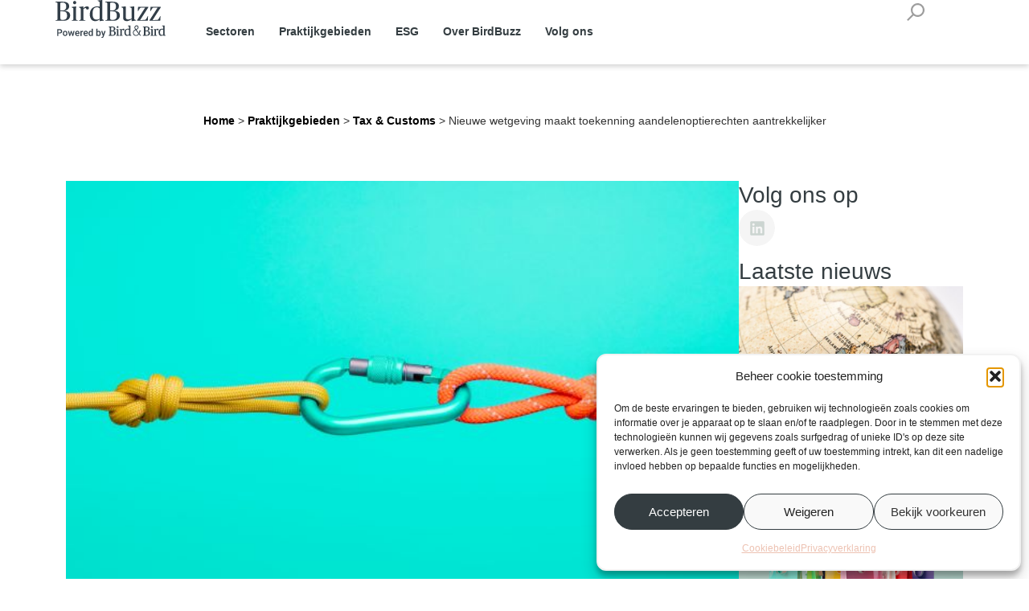

--- FILE ---
content_type: text/html; charset=UTF-8
request_url: https://birdbuzz.nl/praktijkgebieden/tax-customs/nieuwe-wetgeving-maakt-toekenning-aandelenoptierechten-aantrekkelijker/
body_size: 21905
content:
<!doctype html>
<html lang="nl-NL" prefix="og: https://ogp.me/ns#">
<head>
	<meta charset="UTF-8">
	<meta name="viewport" content="width=device-width, initial-scale=1">
	<link rel="profile" href="https://gmpg.org/xfn/11">
	
<!-- Search Engine Optimization door Rank Math - https://rankmath.com/ -->
<title>Nieuwe wetgeving maakt toekenning aandelenoptierechten aantrekkelijker - BirdBuzz</title>
<meta name="description" content="Op 28 juni 2022 heeft de Tweede Kamer het wetsvoorstel Wet aanpassing fiscale regeling aandelenoptierechten aangenomen. Het wetsvoorstel heeft als doel het"/>
<meta name="robots" content="follow, index, max-snippet:-1, max-video-preview:-1, max-image-preview:large"/>
<link rel="canonical" href="https://birdbuzz.nl/praktijkgebieden/tax-customs/nieuwe-wetgeving-maakt-toekenning-aandelenoptierechten-aantrekkelijker/" />
<meta property="og:locale" content="nl_NL" />
<meta property="og:type" content="article" />
<meta property="og:title" content="Nieuwe wetgeving maakt toekenning aandelenoptierechten aantrekkelijker - BirdBuzz" />
<meta property="og:description" content="Op 28 juni 2022 heeft de Tweede Kamer het wetsvoorstel Wet aanpassing fiscale regeling aandelenoptierechten aangenomen. Het wetsvoorstel heeft als doel het" />
<meta property="og:url" content="https://birdbuzz.nl/praktijkgebieden/tax-customs/nieuwe-wetgeving-maakt-toekenning-aandelenoptierechten-aantrekkelijker/" />
<meta property="og:site_name" content="BirdBuzz" />
<meta property="article:tag" content="Arnoud Knijnenburg" />
<meta property="article:tag" content="Barbara den Exter" />
<meta property="article:tag" content="employee participation" />
<meta property="article:tag" content="payroll tax" />
<meta property="article:tag" content="start-ups" />
<meta property="article:tag" content="Stock options" />
<meta property="article:tag" content="Tax" />
<meta property="article:section" content="Tax &amp; Customs" />
<meta property="og:updated_time" content="2022-11-11T12:05:22+01:00" />
<meta property="og:image" content="https://birdbuzz.nl/wp-content/uploads/2022/11/1kabel.jpg" />
<meta property="og:image:secure_url" content="https://birdbuzz.nl/wp-content/uploads/2022/11/1kabel.jpg" />
<meta property="og:image:width" content="627" />
<meta property="og:image:height" content="418" />
<meta property="og:image:alt" content="Nieuwe wetgeving maakt toekenning aandelenoptierechten aantrekkelijker" />
<meta property="og:image:type" content="image/jpeg" />
<meta property="article:published_time" content="2022-08-23T10:30:00+02:00" />
<meta property="article:modified_time" content="2022-11-11T12:05:22+01:00" />
<meta name="twitter:card" content="summary_large_image" />
<meta name="twitter:title" content="Nieuwe wetgeving maakt toekenning aandelenoptierechten aantrekkelijker - BirdBuzz" />
<meta name="twitter:description" content="Op 28 juni 2022 heeft de Tweede Kamer het wetsvoorstel Wet aanpassing fiscale regeling aandelenoptierechten aangenomen. Het wetsvoorstel heeft als doel het" />
<meta name="twitter:image" content="https://birdbuzz.nl/wp-content/uploads/2022/11/1kabel.jpg" />
<script type="application/ld+json" class="rank-math-schema">{"@context":"https://schema.org","@graph":[{"@type":"Organization","@id":"https://birdbuzz.nl/#organization","name":"BirdBuzz","logo":{"@type":"ImageObject","@id":"https://birdbuzz.nl/#logo","url":"https://inspiring-diffie.77-68-28-156.plesk.page/wp-content/uploads/2022/05/BirdBuzz_logo.svg","contentUrl":"https://inspiring-diffie.77-68-28-156.plesk.page/wp-content/uploads/2022/05/BirdBuzz_logo.svg","caption":"BirdBuzz","inLanguage":"nl-NL","width":"111","height":"36"}},{"@type":"WebSite","@id":"https://birdbuzz.nl/#website","url":"https://birdbuzz.nl","name":"BirdBuzz","publisher":{"@id":"https://birdbuzz.nl/#organization"},"inLanguage":"nl-NL"},{"@type":"ImageObject","@id":"https://birdbuzz.nl/wp-content/uploads/2022/11/1kabel.jpg","url":"https://birdbuzz.nl/wp-content/uploads/2022/11/1kabel.jpg","width":"627","height":"418","inLanguage":"nl-NL"},{"@type":"BreadcrumbList","@id":"https://birdbuzz.nl/praktijkgebieden/tax-customs/nieuwe-wetgeving-maakt-toekenning-aandelenoptierechten-aantrekkelijker/#breadcrumb","itemListElement":[{"@type":"ListItem","position":"1","item":{"@id":"https://inspiring-diffie.77-68-28-156.plesk.page","name":"Home"}},{"@type":"ListItem","position":"2","item":{"@id":"https://birdbuzz.nl/category/praktijkgebieden/","name":"Praktijkgebieden"}},{"@type":"ListItem","position":"3","item":{"@id":"https://birdbuzz.nl/category/praktijkgebieden/tax-customs/","name":"Tax &amp; Customs"}},{"@type":"ListItem","position":"4","item":{"@id":"https://birdbuzz.nl/praktijkgebieden/tax-customs/nieuwe-wetgeving-maakt-toekenning-aandelenoptierechten-aantrekkelijker/","name":"Nieuwe wetgeving maakt toekenning aandelenoptierechten aantrekkelijker"}}]},{"@type":"WebPage","@id":"https://birdbuzz.nl/praktijkgebieden/tax-customs/nieuwe-wetgeving-maakt-toekenning-aandelenoptierechten-aantrekkelijker/#webpage","url":"https://birdbuzz.nl/praktijkgebieden/tax-customs/nieuwe-wetgeving-maakt-toekenning-aandelenoptierechten-aantrekkelijker/","name":"Nieuwe wetgeving maakt toekenning aandelenoptierechten aantrekkelijker - BirdBuzz","datePublished":"2022-08-23T10:30:00+02:00","dateModified":"2022-11-11T12:05:22+01:00","isPartOf":{"@id":"https://birdbuzz.nl/#website"},"primaryImageOfPage":{"@id":"https://birdbuzz.nl/wp-content/uploads/2022/11/1kabel.jpg"},"inLanguage":"nl-NL","breadcrumb":{"@id":"https://birdbuzz.nl/praktijkgebieden/tax-customs/nieuwe-wetgeving-maakt-toekenning-aandelenoptierechten-aantrekkelijker/#breadcrumb"}},{"@type":"Person","@id":"https://birdbuzz.nl/author/twobirds/","name":"Twobirds","url":"https://birdbuzz.nl/author/twobirds/","image":{"@type":"ImageObject","@id":"https://secure.gravatar.com/avatar/586d3fdc098090862207408b0de1e1efe97bf48355a7776457071e96566e3399?s=96&amp;d=mm&amp;r=g","url":"https://secure.gravatar.com/avatar/586d3fdc098090862207408b0de1e1efe97bf48355a7776457071e96566e3399?s=96&amp;d=mm&amp;r=g","caption":"Twobirds","inLanguage":"nl-NL"},"worksFor":{"@id":"https://birdbuzz.nl/#organization"}},{"@type":"BlogPosting","headline":"Nieuwe wetgeving maakt toekenning aandelenoptierechten aantrekkelijker - BirdBuzz","datePublished":"2022-08-23T10:30:00+02:00","dateModified":"2022-11-11T12:05:22+01:00","articleSection":"Tax &amp; Customs","author":{"@id":"https://birdbuzz.nl/author/twobirds/","name":"Twobirds"},"publisher":{"@id":"https://birdbuzz.nl/#organization"},"description":"Op 28 juni 2022 heeft de Tweede Kamer het wetsvoorstel Wet aanpassing fiscale regeling aandelenoptierechten aangenomen. Het wetsvoorstel heeft als doel het","name":"Nieuwe wetgeving maakt toekenning aandelenoptierechten aantrekkelijker - BirdBuzz","@id":"https://birdbuzz.nl/praktijkgebieden/tax-customs/nieuwe-wetgeving-maakt-toekenning-aandelenoptierechten-aantrekkelijker/#richSnippet","isPartOf":{"@id":"https://birdbuzz.nl/praktijkgebieden/tax-customs/nieuwe-wetgeving-maakt-toekenning-aandelenoptierechten-aantrekkelijker/#webpage"},"image":{"@id":"https://birdbuzz.nl/wp-content/uploads/2022/11/1kabel.jpg"},"inLanguage":"nl-NL","mainEntityOfPage":{"@id":"https://birdbuzz.nl/praktijkgebieden/tax-customs/nieuwe-wetgeving-maakt-toekenning-aandelenoptierechten-aantrekkelijker/#webpage"}}]}</script>
<!-- /Rank Math WordPress SEO plugin -->

<link rel="alternate" type="application/rss+xml" title="BirdBuzz &raquo; feed" href="https://birdbuzz.nl/feed/" />
<link rel="alternate" type="application/rss+xml" title="BirdBuzz &raquo; reacties feed" href="https://birdbuzz.nl/comments/feed/" />
<link rel="alternate" title="oEmbed (JSON)" type="application/json+oembed" href="https://birdbuzz.nl/wp-json/oembed/1.0/embed?url=https%3A%2F%2Fbirdbuzz.nl%2Fpraktijkgebieden%2Ftax-customs%2Fnieuwe-wetgeving-maakt-toekenning-aandelenoptierechten-aantrekkelijker%2F" />
<link rel="alternate" title="oEmbed (XML)" type="text/xml+oembed" href="https://birdbuzz.nl/wp-json/oembed/1.0/embed?url=https%3A%2F%2Fbirdbuzz.nl%2Fpraktijkgebieden%2Ftax-customs%2Fnieuwe-wetgeving-maakt-toekenning-aandelenoptierechten-aantrekkelijker%2F&#038;format=xml" />
<style id='wp-img-auto-sizes-contain-inline-css'>
img:is([sizes=auto i],[sizes^="auto," i]){contain-intrinsic-size:3000px 1500px}
/*# sourceURL=wp-img-auto-sizes-contain-inline-css */
</style>
<style id='wp-emoji-styles-inline-css'>

	img.wp-smiley, img.emoji {
		display: inline !important;
		border: none !important;
		box-shadow: none !important;
		height: 1em !important;
		width: 1em !important;
		margin: 0 0.07em !important;
		vertical-align: -0.1em !important;
		background: none !important;
		padding: 0 !important;
	}
/*# sourceURL=wp-emoji-styles-inline-css */
</style>
<link rel='stylesheet' id='wp-block-library-css' href='https://birdbuzz.nl/wp-includes/css/dist/block-library/style.min.css?ver=6.9' media='all' />
<style id='safe-svg-svg-icon-style-inline-css'>
.safe-svg-cover{text-align:center}.safe-svg-cover .safe-svg-inside{display:inline-block;max-width:100%}.safe-svg-cover svg{fill:currentColor;height:100%;max-height:100%;max-width:100%;width:100%}

/*# sourceURL=https://birdbuzz.nl/wp-content/plugins/safe-svg/dist/safe-svg-block-frontend.css */
</style>
<style id='global-styles-inline-css'>
:root{--wp--preset--aspect-ratio--square: 1;--wp--preset--aspect-ratio--4-3: 4/3;--wp--preset--aspect-ratio--3-4: 3/4;--wp--preset--aspect-ratio--3-2: 3/2;--wp--preset--aspect-ratio--2-3: 2/3;--wp--preset--aspect-ratio--16-9: 16/9;--wp--preset--aspect-ratio--9-16: 9/16;--wp--preset--color--black: #000000;--wp--preset--color--cyan-bluish-gray: #abb8c3;--wp--preset--color--white: #ffffff;--wp--preset--color--pale-pink: #f78da7;--wp--preset--color--vivid-red: #cf2e2e;--wp--preset--color--luminous-vivid-orange: #ff6900;--wp--preset--color--luminous-vivid-amber: #fcb900;--wp--preset--color--light-green-cyan: #7bdcb5;--wp--preset--color--vivid-green-cyan: #00d084;--wp--preset--color--pale-cyan-blue: #8ed1fc;--wp--preset--color--vivid-cyan-blue: #0693e3;--wp--preset--color--vivid-purple: #9b51e0;--wp--preset--gradient--vivid-cyan-blue-to-vivid-purple: linear-gradient(135deg,rgb(6,147,227) 0%,rgb(155,81,224) 100%);--wp--preset--gradient--light-green-cyan-to-vivid-green-cyan: linear-gradient(135deg,rgb(122,220,180) 0%,rgb(0,208,130) 100%);--wp--preset--gradient--luminous-vivid-amber-to-luminous-vivid-orange: linear-gradient(135deg,rgb(252,185,0) 0%,rgb(255,105,0) 100%);--wp--preset--gradient--luminous-vivid-orange-to-vivid-red: linear-gradient(135deg,rgb(255,105,0) 0%,rgb(207,46,46) 100%);--wp--preset--gradient--very-light-gray-to-cyan-bluish-gray: linear-gradient(135deg,rgb(238,238,238) 0%,rgb(169,184,195) 100%);--wp--preset--gradient--cool-to-warm-spectrum: linear-gradient(135deg,rgb(74,234,220) 0%,rgb(151,120,209) 20%,rgb(207,42,186) 40%,rgb(238,44,130) 60%,rgb(251,105,98) 80%,rgb(254,248,76) 100%);--wp--preset--gradient--blush-light-purple: linear-gradient(135deg,rgb(255,206,236) 0%,rgb(152,150,240) 100%);--wp--preset--gradient--blush-bordeaux: linear-gradient(135deg,rgb(254,205,165) 0%,rgb(254,45,45) 50%,rgb(107,0,62) 100%);--wp--preset--gradient--luminous-dusk: linear-gradient(135deg,rgb(255,203,112) 0%,rgb(199,81,192) 50%,rgb(65,88,208) 100%);--wp--preset--gradient--pale-ocean: linear-gradient(135deg,rgb(255,245,203) 0%,rgb(182,227,212) 50%,rgb(51,167,181) 100%);--wp--preset--gradient--electric-grass: linear-gradient(135deg,rgb(202,248,128) 0%,rgb(113,206,126) 100%);--wp--preset--gradient--midnight: linear-gradient(135deg,rgb(2,3,129) 0%,rgb(40,116,252) 100%);--wp--preset--font-size--small: 13px;--wp--preset--font-size--medium: 20px;--wp--preset--font-size--large: 36px;--wp--preset--font-size--x-large: 42px;--wp--preset--spacing--20: 0.44rem;--wp--preset--spacing--30: 0.67rem;--wp--preset--spacing--40: 1rem;--wp--preset--spacing--50: 1.5rem;--wp--preset--spacing--60: 2.25rem;--wp--preset--spacing--70: 3.38rem;--wp--preset--spacing--80: 5.06rem;--wp--preset--shadow--natural: 6px 6px 9px rgba(0, 0, 0, 0.2);--wp--preset--shadow--deep: 12px 12px 50px rgba(0, 0, 0, 0.4);--wp--preset--shadow--sharp: 6px 6px 0px rgba(0, 0, 0, 0.2);--wp--preset--shadow--outlined: 6px 6px 0px -3px rgb(255, 255, 255), 6px 6px rgb(0, 0, 0);--wp--preset--shadow--crisp: 6px 6px 0px rgb(0, 0, 0);}:root { --wp--style--global--content-size: 800px;--wp--style--global--wide-size: 1200px; }:where(body) { margin: 0; }.wp-site-blocks > .alignleft { float: left; margin-right: 2em; }.wp-site-blocks > .alignright { float: right; margin-left: 2em; }.wp-site-blocks > .aligncenter { justify-content: center; margin-left: auto; margin-right: auto; }:where(.wp-site-blocks) > * { margin-block-start: 24px; margin-block-end: 0; }:where(.wp-site-blocks) > :first-child { margin-block-start: 0; }:where(.wp-site-blocks) > :last-child { margin-block-end: 0; }:root { --wp--style--block-gap: 24px; }:root :where(.is-layout-flow) > :first-child{margin-block-start: 0;}:root :where(.is-layout-flow) > :last-child{margin-block-end: 0;}:root :where(.is-layout-flow) > *{margin-block-start: 24px;margin-block-end: 0;}:root :where(.is-layout-constrained) > :first-child{margin-block-start: 0;}:root :where(.is-layout-constrained) > :last-child{margin-block-end: 0;}:root :where(.is-layout-constrained) > *{margin-block-start: 24px;margin-block-end: 0;}:root :where(.is-layout-flex){gap: 24px;}:root :where(.is-layout-grid){gap: 24px;}.is-layout-flow > .alignleft{float: left;margin-inline-start: 0;margin-inline-end: 2em;}.is-layout-flow > .alignright{float: right;margin-inline-start: 2em;margin-inline-end: 0;}.is-layout-flow > .aligncenter{margin-left: auto !important;margin-right: auto !important;}.is-layout-constrained > .alignleft{float: left;margin-inline-start: 0;margin-inline-end: 2em;}.is-layout-constrained > .alignright{float: right;margin-inline-start: 2em;margin-inline-end: 0;}.is-layout-constrained > .aligncenter{margin-left: auto !important;margin-right: auto !important;}.is-layout-constrained > :where(:not(.alignleft):not(.alignright):not(.alignfull)){max-width: var(--wp--style--global--content-size);margin-left: auto !important;margin-right: auto !important;}.is-layout-constrained > .alignwide{max-width: var(--wp--style--global--wide-size);}body .is-layout-flex{display: flex;}.is-layout-flex{flex-wrap: wrap;align-items: center;}.is-layout-flex > :is(*, div){margin: 0;}body .is-layout-grid{display: grid;}.is-layout-grid > :is(*, div){margin: 0;}body{padding-top: 0px;padding-right: 0px;padding-bottom: 0px;padding-left: 0px;}a:where(:not(.wp-element-button)){text-decoration: underline;}:root :where(.wp-element-button, .wp-block-button__link){background-color: #32373c;border-width: 0;color: #fff;font-family: inherit;font-size: inherit;font-style: inherit;font-weight: inherit;letter-spacing: inherit;line-height: inherit;padding-top: calc(0.667em + 2px);padding-right: calc(1.333em + 2px);padding-bottom: calc(0.667em + 2px);padding-left: calc(1.333em + 2px);text-decoration: none;text-transform: inherit;}.has-black-color{color: var(--wp--preset--color--black) !important;}.has-cyan-bluish-gray-color{color: var(--wp--preset--color--cyan-bluish-gray) !important;}.has-white-color{color: var(--wp--preset--color--white) !important;}.has-pale-pink-color{color: var(--wp--preset--color--pale-pink) !important;}.has-vivid-red-color{color: var(--wp--preset--color--vivid-red) !important;}.has-luminous-vivid-orange-color{color: var(--wp--preset--color--luminous-vivid-orange) !important;}.has-luminous-vivid-amber-color{color: var(--wp--preset--color--luminous-vivid-amber) !important;}.has-light-green-cyan-color{color: var(--wp--preset--color--light-green-cyan) !important;}.has-vivid-green-cyan-color{color: var(--wp--preset--color--vivid-green-cyan) !important;}.has-pale-cyan-blue-color{color: var(--wp--preset--color--pale-cyan-blue) !important;}.has-vivid-cyan-blue-color{color: var(--wp--preset--color--vivid-cyan-blue) !important;}.has-vivid-purple-color{color: var(--wp--preset--color--vivid-purple) !important;}.has-black-background-color{background-color: var(--wp--preset--color--black) !important;}.has-cyan-bluish-gray-background-color{background-color: var(--wp--preset--color--cyan-bluish-gray) !important;}.has-white-background-color{background-color: var(--wp--preset--color--white) !important;}.has-pale-pink-background-color{background-color: var(--wp--preset--color--pale-pink) !important;}.has-vivid-red-background-color{background-color: var(--wp--preset--color--vivid-red) !important;}.has-luminous-vivid-orange-background-color{background-color: var(--wp--preset--color--luminous-vivid-orange) !important;}.has-luminous-vivid-amber-background-color{background-color: var(--wp--preset--color--luminous-vivid-amber) !important;}.has-light-green-cyan-background-color{background-color: var(--wp--preset--color--light-green-cyan) !important;}.has-vivid-green-cyan-background-color{background-color: var(--wp--preset--color--vivid-green-cyan) !important;}.has-pale-cyan-blue-background-color{background-color: var(--wp--preset--color--pale-cyan-blue) !important;}.has-vivid-cyan-blue-background-color{background-color: var(--wp--preset--color--vivid-cyan-blue) !important;}.has-vivid-purple-background-color{background-color: var(--wp--preset--color--vivid-purple) !important;}.has-black-border-color{border-color: var(--wp--preset--color--black) !important;}.has-cyan-bluish-gray-border-color{border-color: var(--wp--preset--color--cyan-bluish-gray) !important;}.has-white-border-color{border-color: var(--wp--preset--color--white) !important;}.has-pale-pink-border-color{border-color: var(--wp--preset--color--pale-pink) !important;}.has-vivid-red-border-color{border-color: var(--wp--preset--color--vivid-red) !important;}.has-luminous-vivid-orange-border-color{border-color: var(--wp--preset--color--luminous-vivid-orange) !important;}.has-luminous-vivid-amber-border-color{border-color: var(--wp--preset--color--luminous-vivid-amber) !important;}.has-light-green-cyan-border-color{border-color: var(--wp--preset--color--light-green-cyan) !important;}.has-vivid-green-cyan-border-color{border-color: var(--wp--preset--color--vivid-green-cyan) !important;}.has-pale-cyan-blue-border-color{border-color: var(--wp--preset--color--pale-cyan-blue) !important;}.has-vivid-cyan-blue-border-color{border-color: var(--wp--preset--color--vivid-cyan-blue) !important;}.has-vivid-purple-border-color{border-color: var(--wp--preset--color--vivid-purple) !important;}.has-vivid-cyan-blue-to-vivid-purple-gradient-background{background: var(--wp--preset--gradient--vivid-cyan-blue-to-vivid-purple) !important;}.has-light-green-cyan-to-vivid-green-cyan-gradient-background{background: var(--wp--preset--gradient--light-green-cyan-to-vivid-green-cyan) !important;}.has-luminous-vivid-amber-to-luminous-vivid-orange-gradient-background{background: var(--wp--preset--gradient--luminous-vivid-amber-to-luminous-vivid-orange) !important;}.has-luminous-vivid-orange-to-vivid-red-gradient-background{background: var(--wp--preset--gradient--luminous-vivid-orange-to-vivid-red) !important;}.has-very-light-gray-to-cyan-bluish-gray-gradient-background{background: var(--wp--preset--gradient--very-light-gray-to-cyan-bluish-gray) !important;}.has-cool-to-warm-spectrum-gradient-background{background: var(--wp--preset--gradient--cool-to-warm-spectrum) !important;}.has-blush-light-purple-gradient-background{background: var(--wp--preset--gradient--blush-light-purple) !important;}.has-blush-bordeaux-gradient-background{background: var(--wp--preset--gradient--blush-bordeaux) !important;}.has-luminous-dusk-gradient-background{background: var(--wp--preset--gradient--luminous-dusk) !important;}.has-pale-ocean-gradient-background{background: var(--wp--preset--gradient--pale-ocean) !important;}.has-electric-grass-gradient-background{background: var(--wp--preset--gradient--electric-grass) !important;}.has-midnight-gradient-background{background: var(--wp--preset--gradient--midnight) !important;}.has-small-font-size{font-size: var(--wp--preset--font-size--small) !important;}.has-medium-font-size{font-size: var(--wp--preset--font-size--medium) !important;}.has-large-font-size{font-size: var(--wp--preset--font-size--large) !important;}.has-x-large-font-size{font-size: var(--wp--preset--font-size--x-large) !important;}
:root :where(.wp-block-pullquote){font-size: 1.5em;line-height: 1.6;}
/*# sourceURL=global-styles-inline-css */
</style>
<link rel='stylesheet' id='cmplz-general-css' href='https://birdbuzz.nl/wp-content/plugins/complianz-gdpr/assets/css/cookieblocker.min.css?ver=1768389794' media='all' />
<link rel='stylesheet' id='hello-elementor-css' href='https://birdbuzz.nl/wp-content/themes/hello-elementor/assets/css/reset.css?ver=3.4.5' media='all' />
<link rel='stylesheet' id='hello-elementor-theme-style-css' href='https://birdbuzz.nl/wp-content/themes/hello-elementor/assets/css/theme.css?ver=3.4.5' media='all' />
<link rel='stylesheet' id='hello-elementor-header-footer-css' href='https://birdbuzz.nl/wp-content/themes/hello-elementor/assets/css/header-footer.css?ver=3.4.5' media='all' />
<link rel='stylesheet' id='elementor-frontend-css' href='https://birdbuzz.nl/wp-content/plugins/elementor/assets/css/frontend.min.css?ver=3.34.1' media='all' />
<link rel='stylesheet' id='widget-image-css' href='https://birdbuzz.nl/wp-content/plugins/elementor/assets/css/widget-image.min.css?ver=3.34.1' media='all' />
<link rel='stylesheet' id='swiper-css' href='https://birdbuzz.nl/wp-content/plugins/elementor/assets/lib/swiper/v8/css/swiper.min.css?ver=8.4.5' media='all' />
<link rel='stylesheet' id='e-swiper-css' href='https://birdbuzz.nl/wp-content/plugins/elementor/assets/css/conditionals/e-swiper.min.css?ver=3.34.1' media='all' />
<link rel='stylesheet' id='widget-nav-menu-css' href='https://birdbuzz.nl/wp-content/plugins/elementor-pro/assets/css/widget-nav-menu.min.css?ver=3.26.3' media='all' />
<link rel='stylesheet' id='widget-heading-css' href='https://birdbuzz.nl/wp-content/plugins/elementor/assets/css/widget-heading.min.css?ver=3.34.1' media='all' />
<link rel='stylesheet' id='widget-post-info-css' href='https://birdbuzz.nl/wp-content/plugins/elementor-pro/assets/css/widget-post-info.min.css?ver=3.26.3' media='all' />
<link rel='stylesheet' id='widget-icon-list-css' href='https://birdbuzz.nl/wp-content/plugins/elementor/assets/css/widget-icon-list.min.css?ver=3.34.1' media='all' />
<link rel='stylesheet' id='widget-share-buttons-css' href='https://birdbuzz.nl/wp-content/plugins/elementor-pro/assets/css/widget-share-buttons.min.css?ver=3.26.3' media='all' />
<link rel='stylesheet' id='e-apple-webkit-css' href='https://birdbuzz.nl/wp-content/plugins/elementor/assets/css/conditionals/apple-webkit.min.css?ver=3.34.1' media='all' />
<link rel='stylesheet' id='widget-loop-common-css' href='https://birdbuzz.nl/wp-content/plugins/elementor-pro/assets/css/widget-loop-common.min.css?ver=3.26.3' media='all' />
<link rel='stylesheet' id='widget-loop-grid-css' href='https://birdbuzz.nl/wp-content/plugins/elementor-pro/assets/css/widget-loop-grid.min.css?ver=3.26.3' media='all' />
<link rel='stylesheet' id='elementor-post-8-css' href='https://birdbuzz.nl/wp-content/uploads/elementor/css/post-8.css?ver=1768390043' media='all' />
<link rel='stylesheet' id='elementor-post-750-css' href='https://birdbuzz.nl/wp-content/uploads/elementor/css/post-750.css?ver=1768390043' media='all' />
<link rel='stylesheet' id='elementor-post-121-css' href='https://birdbuzz.nl/wp-content/uploads/elementor/css/post-121.css?ver=1768390043' media='all' />
<link rel='stylesheet' id='elementor-post-227-css' href='https://birdbuzz.nl/wp-content/uploads/elementor/css/post-227.css?ver=1768390063' media='all' />
<link rel='stylesheet' id='hello-elementor-child-style-css' href='https://birdbuzz.nl/wp-content/themes/hello-theme-child-master/style.css?ver=1.0.0' media='all' />
<link data-service="google-fonts" data-category="marketing" rel='stylesheet' id='elementor-gf-opensans-css' data-href='https://fonts.googleapis.com/css?family=Open+Sans:100,100italic,200,200italic,300,300italic,400,400italic,500,500italic,600,600italic,700,700italic,800,800italic,900,900italic&#038;display=auto' media='all' />
<script src="https://birdbuzz.nl/wp-includes/js/jquery/jquery.min.js?ver=3.7.1" id="jquery-core-js"></script>
<script src="https://birdbuzz.nl/wp-includes/js/jquery/jquery-migrate.min.js?ver=3.4.1" id="jquery-migrate-js"></script>
<link rel="https://api.w.org/" href="https://birdbuzz.nl/wp-json/" /><link rel="alternate" title="JSON" type="application/json" href="https://birdbuzz.nl/wp-json/wp/v2/posts/17288" /><link rel="EditURI" type="application/rsd+xml" title="RSD" href="https://birdbuzz.nl/xmlrpc.php?rsd" />
<meta name="generator" content="WordPress 6.9" />
<link rel='shortlink' href='https://birdbuzz.nl/?p=17288' />
			<style>.cmplz-hidden {
					display: none !important;
				}</style><meta name="generator" content="Elementor 3.34.1; features: e_font_icon_svg; settings: css_print_method-external, google_font-enabled, font_display-auto">
<!-- Google tag (gtag.js) -->
<script type="text/plain" data-service="google-analytics" data-category="statistics" async data-cmplz-src="https://www.googletagmanager.com/gtag/js?id=UA-58283604-1"></script>
<script>
  window.dataLayer = window.dataLayer || [];
  function gtag(){dataLayer.push(arguments);}
  gtag('js', new Date());

  gtag('config', 'UA-58283604-1');
</script>
<!-- Google tag (gtag.js) -->
<script type="text/plain" data-service="google-analytics" data-category="statistics" async data-cmplz-src="https://www.googletagmanager.com/gtag/js?id=UA-133768880-1"></script>
<script>
  window.dataLayer = window.dataLayer || [];
  function gtag(){dataLayer.push(arguments);}
  gtag('js', new Date());

  gtag('config', 'UA-133768880-1');
</script>
			<style>
				.e-con.e-parent:nth-of-type(n+4):not(.e-lazyloaded):not(.e-no-lazyload),
				.e-con.e-parent:nth-of-type(n+4):not(.e-lazyloaded):not(.e-no-lazyload) * {
					background-image: none !important;
				}
				@media screen and (max-height: 1024px) {
					.e-con.e-parent:nth-of-type(n+3):not(.e-lazyloaded):not(.e-no-lazyload),
					.e-con.e-parent:nth-of-type(n+3):not(.e-lazyloaded):not(.e-no-lazyload) * {
						background-image: none !important;
					}
				}
				@media screen and (max-height: 640px) {
					.e-con.e-parent:nth-of-type(n+2):not(.e-lazyloaded):not(.e-no-lazyload),
					.e-con.e-parent:nth-of-type(n+2):not(.e-lazyloaded):not(.e-no-lazyload) * {
						background-image: none !important;
					}
				}
			</style>
			<link rel="icon" href="https://birdbuzz.nl/wp-content/uploads/2022/05/Birdbuzz_Favicon.png" sizes="32x32" />
<link rel="icon" href="https://birdbuzz.nl/wp-content/uploads/2022/05/Birdbuzz_Favicon.png" sizes="192x192" />
<link rel="apple-touch-icon" href="https://birdbuzz.nl/wp-content/uploads/2022/05/Birdbuzz_Favicon.png" />
<meta name="msapplication-TileImage" content="https://birdbuzz.nl/wp-content/uploads/2022/05/Birdbuzz_Favicon.png" />
</head>
<body data-cmplz=1 class="wp-singular post-template-default single single-post postid-17288 single-format-standard wp-custom-logo wp-embed-responsive wp-theme-hello-elementor wp-child-theme-hello-theme-child-master hello-elementor-default elementor-default elementor-kit-8 elementor-page-227">


<a class="skip-link screen-reader-text" href="#content">Ga naar de inhoud</a>

		<div data-elementor-type="header" data-elementor-id="750" class="elementor elementor-750 elementor-location-header" data-elementor-post-type="elementor_library">
			<header class="elementor-element elementor-element-0624f0e e-con-full e-flex e-con e-parent" data-id="0624f0e" data-element_type="container" data-settings="{&quot;background_background&quot;:&quot;classic&quot;}">
		<div class="elementor-element elementor-element-b0edebd e-con-full e-flex e-con e-parent" data-id="b0edebd" data-element_type="container">
				<div class="elementor-element elementor-element-250ca32 elementor-widget elementor-widget-image" data-id="250ca32" data-element_type="widget" data-widget_type="image.default">
				<div class="elementor-widget-container">
																<a href="https://birdbuzz.nl">
							<img width="111" height="36" src="https://birdbuzz.nl/wp-content/uploads/2022/05/BirdBuzz_logo.svg" class="attachment-large size-large wp-image-42" alt="" />								</a>
															</div>
				</div>
				</div>
		<div class="elementor-element elementor-element-ba736a5 e-con-full e-flex e-con e-parent" data-id="ba736a5" data-element_type="container">
				<div class="elementor-element elementor-element-f47e1ad elementor-hidden-tablet elementor-hidden-mobile elementor-widget elementor-widget-wp-widget-nav_menu" data-id="f47e1ad" data-element_type="widget" data-widget_type="wp-widget-nav_menu.default">
				<div class="elementor-widget-container">
					<nav class="menu-main-menu-container" aria-label="Menu"><ul id="menu-main-menu" class="menu"><li id="menu-item-755" class="menu-item menu-item-type-custom menu-item-object-custom menu-item-has-children menu-item-755"><a>Sectoren</a>
<ul class="sub-menu">
	<li id="menu-item-359" class="menu-item menu-item-type-taxonomy menu-item-object-category menu-item-359"><a href="https://birdbuzz.nl/category/sectoren/automotive/">Automotive</a></li>
	<li id="menu-item-360" class="menu-item menu-item-type-taxonomy menu-item-object-category menu-item-360"><a href="https://birdbuzz.nl/category/sectoren/energy/">Energy &amp; Utilities</a></li>
	<li id="menu-item-361" class="menu-item menu-item-type-taxonomy menu-item-object-category menu-item-361"><a href="https://birdbuzz.nl/category/sectoren/financial-services-insurance/">Financial Services / Insurance</a></li>
	<li id="menu-item-362" class="menu-item menu-item-type-taxonomy menu-item-object-category menu-item-362"><a href="https://birdbuzz.nl/category/sectoren/life-sciences/">Life Sciences</a></li>
	<li id="menu-item-363" class="menu-item menu-item-type-taxonomy menu-item-object-category menu-item-363"><a href="https://birdbuzz.nl/category/sectoren/media/">Media</a></li>
	<li id="menu-item-364" class="menu-item menu-item-type-taxonomy menu-item-object-category menu-item-364"><a href="https://birdbuzz.nl/category/sectoren/retail-and-consumer/">Retail and Consumer</a></li>
	<li id="menu-item-365" class="menu-item menu-item-type-taxonomy menu-item-object-category menu-item-365"><a href="https://birdbuzz.nl/category/sectoren/technology-communications/">Technology &amp; Communications</a></li>
</ul>
</li>
<li id="menu-item-756" class="menu-item menu-item-type-custom menu-item-object-custom menu-item-has-children menu-item-756"><a>Praktijkgebieden</a>
<ul class="sub-menu">
	<li id="menu-item-16394" class="menu-item menu-item-type-taxonomy menu-item-object-category menu-item-16394"><a href="https://birdbuzz.nl/category/praktijkgebieden/commercial/">Commercial</a></li>
	<li id="menu-item-16395" class="menu-item menu-item-type-taxonomy menu-item-object-category menu-item-16395"><a href="https://birdbuzz.nl/category/praktijkgebieden/competition/">Competition</a></li>
	<li id="menu-item-16396" class="menu-item menu-item-type-taxonomy menu-item-object-category menu-item-16396"><a href="https://birdbuzz.nl/category/praktijkgebieden/corporate-notary/">Corporate &amp; Notary</a></li>
	<li id="menu-item-16397" class="menu-item menu-item-type-taxonomy menu-item-object-category menu-item-16397"><a href="https://birdbuzz.nl/category/praktijkgebieden/dispute-resolution/">Dispute Resolution</a></li>
	<li id="menu-item-16398" class="menu-item menu-item-type-taxonomy menu-item-object-category menu-item-16398"><a href="https://birdbuzz.nl/category/praktijkgebieden/employment/">Employment</a></li>
	<li id="menu-item-16399" class="menu-item menu-item-type-taxonomy menu-item-object-category menu-item-16399"><a href="https://birdbuzz.nl/category/praktijkgebieden/ip/">IP</a></li>
	<li id="menu-item-16445" class="menu-item menu-item-type-taxonomy menu-item-object-category menu-item-16445"><a href="https://birdbuzz.nl/category/praktijkgebieden/regulatory/">Regulatory</a></li>
	<li id="menu-item-16402" class="menu-item menu-item-type-taxonomy menu-item-object-category current-post-ancestor current-menu-parent current-post-parent menu-item-16402"><a href="https://birdbuzz.nl/category/praktijkgebieden/tax-customs/">Tax &amp; Customs</a></li>
</ul>
</li>
<li id="menu-item-17692" class="menu-item menu-item-type-taxonomy menu-item-object-category menu-item-17692"><a href="https://birdbuzz.nl/category/esg/">ESG</a></li>
<li id="menu-item-160" class="menu-item menu-item-type-post_type menu-item-object-page menu-item-160"><a href="https://birdbuzz.nl/over-birdbuzz/">Over BirdBuzz</a></li>
<li id="menu-item-17382" class="menu-item menu-item-type-custom menu-item-object-custom menu-item-17382"><a target="_blank" href="https://zcmp.eu/mIw">Volg ons</a></li>
</ul></nav>				</div>
				</div>
				<div class="elementor-element elementor-element-58b00c2 elementor-nav-menu--stretch elementor-hidden-desktop elementor-nav-menu--dropdown-tablet elementor-nav-menu__text-align-aside elementor-nav-menu--toggle elementor-nav-menu--burger elementor-widget elementor-widget-nav-menu" data-id="58b00c2" data-element_type="widget" data-settings="{&quot;full_width&quot;:&quot;stretch&quot;,&quot;submenu_icon&quot;:{&quot;value&quot;:&quot;&lt;svg class=\&quot;fa-svg-chevron-down e-font-icon-svg e-fas-chevron-down\&quot; viewBox=\&quot;0 0 448 512\&quot; xmlns=\&quot;http:\/\/www.w3.org\/2000\/svg\&quot;&gt;&lt;path d=\&quot;M207.029 381.476L12.686 187.132c-9.373-9.373-9.373-24.569 0-33.941l22.667-22.667c9.357-9.357 24.522-9.375 33.901-.04L224 284.505l154.745-154.021c9.379-9.335 24.544-9.317 33.901.04l22.667 22.667c9.373 9.373 9.373 24.569 0 33.941L240.971 381.476c-9.373 9.372-24.569 9.372-33.942 0z\&quot;&gt;&lt;\/path&gt;&lt;\/svg&gt;&quot;,&quot;library&quot;:&quot;fa-solid&quot;},&quot;layout&quot;:&quot;horizontal&quot;,&quot;toggle&quot;:&quot;burger&quot;}" data-widget_type="nav-menu.default">
				<div class="elementor-widget-container">
								<nav aria-label="Menu" class="elementor-nav-menu--main elementor-nav-menu__container elementor-nav-menu--layout-horizontal e--pointer-none">
				<ul id="menu-1-58b00c2" class="elementor-nav-menu"><li class="menu-item menu-item-type-custom menu-item-object-custom menu-item-has-children menu-item-755"><a class="elementor-item">Sectoren</a>
<ul class="sub-menu elementor-nav-menu--dropdown">
	<li class="menu-item menu-item-type-taxonomy menu-item-object-category menu-item-359"><a href="https://birdbuzz.nl/category/sectoren/automotive/" class="elementor-sub-item">Automotive</a></li>
	<li class="menu-item menu-item-type-taxonomy menu-item-object-category menu-item-360"><a href="https://birdbuzz.nl/category/sectoren/energy/" class="elementor-sub-item">Energy &amp; Utilities</a></li>
	<li class="menu-item menu-item-type-taxonomy menu-item-object-category menu-item-361"><a href="https://birdbuzz.nl/category/sectoren/financial-services-insurance/" class="elementor-sub-item">Financial Services / Insurance</a></li>
	<li class="menu-item menu-item-type-taxonomy menu-item-object-category menu-item-362"><a href="https://birdbuzz.nl/category/sectoren/life-sciences/" class="elementor-sub-item">Life Sciences</a></li>
	<li class="menu-item menu-item-type-taxonomy menu-item-object-category menu-item-363"><a href="https://birdbuzz.nl/category/sectoren/media/" class="elementor-sub-item">Media</a></li>
	<li class="menu-item menu-item-type-taxonomy menu-item-object-category menu-item-364"><a href="https://birdbuzz.nl/category/sectoren/retail-and-consumer/" class="elementor-sub-item">Retail and Consumer</a></li>
	<li class="menu-item menu-item-type-taxonomy menu-item-object-category menu-item-365"><a href="https://birdbuzz.nl/category/sectoren/technology-communications/" class="elementor-sub-item">Technology &amp; Communications</a></li>
</ul>
</li>
<li class="menu-item menu-item-type-custom menu-item-object-custom menu-item-has-children menu-item-756"><a class="elementor-item">Praktijkgebieden</a>
<ul class="sub-menu elementor-nav-menu--dropdown">
	<li class="menu-item menu-item-type-taxonomy menu-item-object-category menu-item-16394"><a href="https://birdbuzz.nl/category/praktijkgebieden/commercial/" class="elementor-sub-item">Commercial</a></li>
	<li class="menu-item menu-item-type-taxonomy menu-item-object-category menu-item-16395"><a href="https://birdbuzz.nl/category/praktijkgebieden/competition/" class="elementor-sub-item">Competition</a></li>
	<li class="menu-item menu-item-type-taxonomy menu-item-object-category menu-item-16396"><a href="https://birdbuzz.nl/category/praktijkgebieden/corporate-notary/" class="elementor-sub-item">Corporate &amp; Notary</a></li>
	<li class="menu-item menu-item-type-taxonomy menu-item-object-category menu-item-16397"><a href="https://birdbuzz.nl/category/praktijkgebieden/dispute-resolution/" class="elementor-sub-item">Dispute Resolution</a></li>
	<li class="menu-item menu-item-type-taxonomy menu-item-object-category menu-item-16398"><a href="https://birdbuzz.nl/category/praktijkgebieden/employment/" class="elementor-sub-item">Employment</a></li>
	<li class="menu-item menu-item-type-taxonomy menu-item-object-category menu-item-16399"><a href="https://birdbuzz.nl/category/praktijkgebieden/ip/" class="elementor-sub-item">IP</a></li>
	<li class="menu-item menu-item-type-taxonomy menu-item-object-category menu-item-16445"><a href="https://birdbuzz.nl/category/praktijkgebieden/regulatory/" class="elementor-sub-item">Regulatory</a></li>
	<li class="menu-item menu-item-type-taxonomy menu-item-object-category current-post-ancestor current-menu-parent current-post-parent menu-item-16402"><a href="https://birdbuzz.nl/category/praktijkgebieden/tax-customs/" class="elementor-sub-item">Tax &amp; Customs</a></li>
</ul>
</li>
<li class="menu-item menu-item-type-taxonomy menu-item-object-category menu-item-17692"><a href="https://birdbuzz.nl/category/esg/" class="elementor-item">ESG</a></li>
<li class="menu-item menu-item-type-post_type menu-item-object-page menu-item-160"><a href="https://birdbuzz.nl/over-birdbuzz/" class="elementor-item">Over BirdBuzz</a></li>
<li class="menu-item menu-item-type-custom menu-item-object-custom menu-item-17382"><a target="_blank" href="https://zcmp.eu/mIw" class="elementor-item">Volg ons</a></li>
</ul>			</nav>
					<div class="elementor-menu-toggle" role="button" tabindex="0" aria-label="Menu toggle" aria-expanded="false">
			<svg aria-hidden="true" role="presentation" class="elementor-menu-toggle__icon--open e-font-icon-svg e-eicon-menu-bar" viewBox="0 0 1000 1000" xmlns="http://www.w3.org/2000/svg"><path d="M104 333H896C929 333 958 304 958 271S929 208 896 208H104C71 208 42 237 42 271S71 333 104 333ZM104 583H896C929 583 958 554 958 521S929 458 896 458H104C71 458 42 487 42 521S71 583 104 583ZM104 833H896C929 833 958 804 958 771S929 708 896 708H104C71 708 42 737 42 771S71 833 104 833Z"></path></svg><svg aria-hidden="true" role="presentation" class="elementor-menu-toggle__icon--close e-font-icon-svg e-eicon-close" viewBox="0 0 1000 1000" xmlns="http://www.w3.org/2000/svg"><path d="M742 167L500 408 258 167C246 154 233 150 217 150 196 150 179 158 167 167 154 179 150 196 150 212 150 229 154 242 171 254L408 500 167 742C138 771 138 800 167 829 196 858 225 858 254 829L496 587 738 829C750 842 767 846 783 846 800 846 817 842 829 829 842 817 846 804 846 783 846 767 842 750 829 737L588 500 833 258C863 229 863 200 833 171 804 137 775 137 742 167Z"></path></svg>		</div>
					<nav class="elementor-nav-menu--dropdown elementor-nav-menu__container" aria-hidden="true">
				<ul id="menu-2-58b00c2" class="elementor-nav-menu"><li class="menu-item menu-item-type-custom menu-item-object-custom menu-item-has-children menu-item-755"><a class="elementor-item" tabindex="-1">Sectoren</a>
<ul class="sub-menu elementor-nav-menu--dropdown">
	<li class="menu-item menu-item-type-taxonomy menu-item-object-category menu-item-359"><a href="https://birdbuzz.nl/category/sectoren/automotive/" class="elementor-sub-item" tabindex="-1">Automotive</a></li>
	<li class="menu-item menu-item-type-taxonomy menu-item-object-category menu-item-360"><a href="https://birdbuzz.nl/category/sectoren/energy/" class="elementor-sub-item" tabindex="-1">Energy &amp; Utilities</a></li>
	<li class="menu-item menu-item-type-taxonomy menu-item-object-category menu-item-361"><a href="https://birdbuzz.nl/category/sectoren/financial-services-insurance/" class="elementor-sub-item" tabindex="-1">Financial Services / Insurance</a></li>
	<li class="menu-item menu-item-type-taxonomy menu-item-object-category menu-item-362"><a href="https://birdbuzz.nl/category/sectoren/life-sciences/" class="elementor-sub-item" tabindex="-1">Life Sciences</a></li>
	<li class="menu-item menu-item-type-taxonomy menu-item-object-category menu-item-363"><a href="https://birdbuzz.nl/category/sectoren/media/" class="elementor-sub-item" tabindex="-1">Media</a></li>
	<li class="menu-item menu-item-type-taxonomy menu-item-object-category menu-item-364"><a href="https://birdbuzz.nl/category/sectoren/retail-and-consumer/" class="elementor-sub-item" tabindex="-1">Retail and Consumer</a></li>
	<li class="menu-item menu-item-type-taxonomy menu-item-object-category menu-item-365"><a href="https://birdbuzz.nl/category/sectoren/technology-communications/" class="elementor-sub-item" tabindex="-1">Technology &amp; Communications</a></li>
</ul>
</li>
<li class="menu-item menu-item-type-custom menu-item-object-custom menu-item-has-children menu-item-756"><a class="elementor-item" tabindex="-1">Praktijkgebieden</a>
<ul class="sub-menu elementor-nav-menu--dropdown">
	<li class="menu-item menu-item-type-taxonomy menu-item-object-category menu-item-16394"><a href="https://birdbuzz.nl/category/praktijkgebieden/commercial/" class="elementor-sub-item" tabindex="-1">Commercial</a></li>
	<li class="menu-item menu-item-type-taxonomy menu-item-object-category menu-item-16395"><a href="https://birdbuzz.nl/category/praktijkgebieden/competition/" class="elementor-sub-item" tabindex="-1">Competition</a></li>
	<li class="menu-item menu-item-type-taxonomy menu-item-object-category menu-item-16396"><a href="https://birdbuzz.nl/category/praktijkgebieden/corporate-notary/" class="elementor-sub-item" tabindex="-1">Corporate &amp; Notary</a></li>
	<li class="menu-item menu-item-type-taxonomy menu-item-object-category menu-item-16397"><a href="https://birdbuzz.nl/category/praktijkgebieden/dispute-resolution/" class="elementor-sub-item" tabindex="-1">Dispute Resolution</a></li>
	<li class="menu-item menu-item-type-taxonomy menu-item-object-category menu-item-16398"><a href="https://birdbuzz.nl/category/praktijkgebieden/employment/" class="elementor-sub-item" tabindex="-1">Employment</a></li>
	<li class="menu-item menu-item-type-taxonomy menu-item-object-category menu-item-16399"><a href="https://birdbuzz.nl/category/praktijkgebieden/ip/" class="elementor-sub-item" tabindex="-1">IP</a></li>
	<li class="menu-item menu-item-type-taxonomy menu-item-object-category menu-item-16445"><a href="https://birdbuzz.nl/category/praktijkgebieden/regulatory/" class="elementor-sub-item" tabindex="-1">Regulatory</a></li>
	<li class="menu-item menu-item-type-taxonomy menu-item-object-category current-post-ancestor current-menu-parent current-post-parent menu-item-16402"><a href="https://birdbuzz.nl/category/praktijkgebieden/tax-customs/" class="elementor-sub-item" tabindex="-1">Tax &amp; Customs</a></li>
</ul>
</li>
<li class="menu-item menu-item-type-taxonomy menu-item-object-category menu-item-17692"><a href="https://birdbuzz.nl/category/esg/" class="elementor-item" tabindex="-1">ESG</a></li>
<li class="menu-item menu-item-type-post_type menu-item-object-page menu-item-160"><a href="https://birdbuzz.nl/over-birdbuzz/" class="elementor-item" tabindex="-1">Over BirdBuzz</a></li>
<li class="menu-item menu-item-type-custom menu-item-object-custom menu-item-17382"><a target="_blank" href="https://zcmp.eu/mIw" class="elementor-item" tabindex="-1">Volg ons</a></li>
</ul>			</nav>
						</div>
				</div>
				</div>
		<div class="elementor-element elementor-element-b597643 e-con-full e-flex e-con e-parent" data-id="b597643" data-element_type="container">
				<div class="elementor-element elementor-element-4944a54 elementor-view-default elementor-widget elementor-widget-icon" data-id="4944a54" data-element_type="widget" data-widget_type="icon.default">
				<div class="elementor-widget-container">
							<div class="elementor-icon-wrapper">
			<a class="elementor-icon" href="#elementor-action%3Aaction%3Dpopup%3Aopen%26settings%3DeyJpZCI6IjM3NiIsInRvZ2dsZSI6ZmFsc2V9">
			<svg xmlns="http://www.w3.org/2000/svg" width="21.984" height="22" viewBox="0 0 21.984 22"><path id="Layer_2" data-name="Layer 2" d="M7,10.493a8.492,8.492,0,1,1,3.291,6.7L3.5,23.985,2,22.489l6.794-6.794A8.492,8.492,0,0,1,7,10.493Zm8.492,6.369a6.369,6.369,0,1,0-6.369-6.369A6.369,6.369,0,0,0,15.492,16.862Z" transform="translate(-2 -1.986)"></path></svg>			</a>
		</div>
						</div>
				</div>
				</div>
				</header>
				</div>
				<div data-elementor-type="single-post" data-elementor-id="227" class="elementor elementor-227 elementor-location-single post-17288 post type-post status-publish format-standard has-post-thumbnail hentry category-tax-customs tag-arnoud-knijnenburg tag-barbara-den-exter tag-employee-participation tag-payroll-tax tag-start-ups tag-stock-options tag-tax" data-elementor-post-type="elementor_library">
			<div class="elementor-element elementor-element-1fde07c e-flex e-con-boxed e-con e-parent" data-id="1fde07c" data-element_type="container">
					<div class="e-con-inner">
				<div class="elementor-element elementor-element-8183cba elementor-widget elementor-widget-shortcode" data-id="8183cba" data-element_type="widget" data-widget_type="shortcode.default">
				<div class="elementor-widget-container">
							<div class="elementor-shortcode"><nav aria-label="breadcrumbs" class="rank-math-breadcrumb"><p><a href="https://inspiring-diffie.77-68-28-156.plesk.page">Home</a><span class="separator"> &gt; </span><a href="https://birdbuzz.nl/category/praktijkgebieden/">Praktijkgebieden</a><span class="separator"> &gt; </span><a href="https://birdbuzz.nl/category/praktijkgebieden/tax-customs/">Tax &amp; Customs</a><span class="separator"> &gt; </span><span class="last">Nieuwe wetgeving maakt toekenning aandelenoptierechten aantrekkelijker</span></p></nav></div>
						</div>
				</div>
					</div>
				</div>
		<div class="elementor-element elementor-element-96eec61 e-flex e-con-boxed e-con e-parent" data-id="96eec61" data-element_type="container">
					<div class="e-con-inner">
		<div class="elementor-element elementor-element-bf89e40 e-con-full e-flex e-con e-child" data-id="bf89e40" data-element_type="container">
				<div class="elementor-element elementor-element-8d306e1 elementor-widget elementor-widget-theme-post-featured-image elementor-widget-image" data-id="8d306e1" data-element_type="widget" data-widget_type="theme-post-featured-image.default">
				<div class="elementor-widget-container">
															<img fetchpriority="high" width="627" height="418" src="https://birdbuzz.nl/wp-content/uploads/2022/11/1kabel.jpg" class="attachment-large size-large wp-image-17293" alt="" srcset="https://birdbuzz.nl/wp-content/uploads/2022/11/1kabel.jpg 627w, https://birdbuzz.nl/wp-content/uploads/2022/11/1kabel-300x200.jpg 300w" sizes="(max-width: 627px) 100vw, 627px" />															</div>
				</div>
		<div class="elementor-element elementor-element-bf537c9 leestijd e-flex e-con-boxed e-con e-child" data-id="bf537c9" data-element_type="container">
					<div class="e-con-inner">
		<!-- hidden widget 17288-93693cc -->		<div class="elementor-element elementor-element-aa69bfb elementor-widget__width-auto elementor-widget elementor-widget-post-info" data-id="aa69bfb" data-element_type="widget" data-widget_type="post-info.default">
				<div class="elementor-widget-container">
							<ul class="elementor-inline-items elementor-icon-list-items elementor-post-info">
								<li class="elementor-icon-list-item elementor-repeater-item-1349594 elementor-inline-item" itemprop="datePublished">
						<a href="https://birdbuzz.nl/2022/08/23/">
														<span class="elementor-icon-list-text elementor-post-info__item elementor-post-info__item--type-date">
										<time>23/08/2022</time>					</span>
									</a>
				</li>
				</ul>
						</div>
				</div>
					</div>
				</div>
				<div class="elementor-element elementor-element-8b2dca7 elementor-widget elementor-widget-theme-post-title elementor-page-title elementor-widget-heading" data-id="8b2dca7" data-element_type="widget" data-widget_type="theme-post-title.default">
				<div class="elementor-widget-container">
					<h1 class="elementor-heading-title elementor-size-default">Nieuwe wetgeving maakt toekenning aandelenoptierechten aantrekkelijker</h1>				</div>
				</div>
				<div class="elementor-element elementor-element-75730f8 elementor-widget__width-auto elementor-widget elementor-widget-post-info" data-id="75730f8" data-element_type="widget" data-widget_type="post-info.default">
				<div class="elementor-widget-container">
							<ul class="elementor-inline-items elementor-icon-list-items elementor-post-info">
								<li class="elementor-icon-list-item elementor-repeater-item-360d816 elementor-inline-item">
													<span class="elementor-icon-list-text elementor-post-info__item elementor-post-info__item--type-time">
							<span class="elementor-post-info__item-prefix">Posted at</span>
										<time>10:30</time>					</span>
								</li>
				<li class="elementor-icon-list-item elementor-repeater-item-a72a8c3 elementor-inline-item" itemprop="about">
													<span class="elementor-icon-list-text elementor-post-info__item elementor-post-info__item--type-terms">
							<span class="elementor-post-info__item-prefix">in </span>
										<span class="elementor-post-info__terms-list">
				<a href="https://birdbuzz.nl/category/praktijkgebieden/tax-customs/" class="elementor-post-info__terms-list-item">Tax &amp; Customs</a>				</span>
					</span>
								</li>
				<li class="elementor-icon-list-item elementor-repeater-item-1b691f1 elementor-inline-item" itemprop="author">
						<a href="https://birdbuzz.nl/author/twobirds/">
														<span class="elementor-icon-list-text elementor-post-info__item elementor-post-info__item--type-author">
							<span class="elementor-post-info__item-prefix">by</span>
										Twobirds					</span>
									</a>
				</li>
				</ul>
						</div>
				</div>
				<div class="elementor-element elementor-element-6ab2929 elementor-share-buttons--view-icon elementor-share-buttons--skin-boxed elementor-share-buttons--shape-square elementor-grid-0 elementor-share-buttons--color-official elementor-widget elementor-widget-share-buttons" data-id="6ab2929" data-element_type="widget" data-widget_type="share-buttons.default">
				<div class="elementor-widget-container">
							<div class="elementor-grid">
								<div class="elementor-grid-item">
						<div
							class="elementor-share-btn elementor-share-btn_linkedin"
							role="button"
							tabindex="0"
							aria-label="Delen op linkedin"
						>
															<span class="elementor-share-btn__icon">
								<svg class="e-font-icon-svg e-fab-linkedin" viewBox="0 0 448 512" xmlns="http://www.w3.org/2000/svg"><path d="M416 32H31.9C14.3 32 0 46.5 0 64.3v383.4C0 465.5 14.3 480 31.9 480H416c17.6 0 32-14.5 32-32.3V64.3c0-17.8-14.4-32.3-32-32.3zM135.4 416H69V202.2h66.5V416zm-33.2-243c-21.3 0-38.5-17.3-38.5-38.5S80.9 96 102.2 96c21.2 0 38.5 17.3 38.5 38.5 0 21.3-17.2 38.5-38.5 38.5zm282.1 243h-66.4V312c0-24.8-.5-56.7-34.5-56.7-34.6 0-39.9 27-39.9 54.9V416h-66.4V202.2h63.7v29.2h.9c8.9-16.8 30.6-34.5 62.9-34.5 67.2 0 79.7 44.3 79.7 101.9V416z"></path></svg>							</span>
																				</div>
					</div>
						</div>
						</div>
				</div>
				<div class="elementor-element elementor-element-f77adbe elementor-widget elementor-widget-theme-post-content" data-id="f77adbe" data-element_type="widget" data-widget_type="theme-post-content.default">
				<div class="elementor-widget-container">
					
<p>Op 28 juni 2022 heeft de Tweede Kamer het <a href="https://www.tweedekamer.nl/kamerstukken/wetsvoorstellen/detail?cfg=wetsvoorsteldetails&amp;qry=wetsvoorstel%3A35929" target="_blank" rel="noreferrer noopener">wetsvoorstel Wet aanpassing fiscale regeling aandelenoptierechten aangenomen</a>. Het wetsvoorstel heeft als doel het verstrekken van aandelenopties aan werknemers aantrekkelijker te maken om zo startende en uitbreidende bedrijven een steuntje in de rug te geven.</p>



<p>Onder de huidige wetgeving worden aandelenopties belast op het moment van uitoefening of bij vervreemding van de optie. Het belaste voordeel bestaat dan uit de marktwaarde van de verkregen aandelen vermindert met de kostprijs van de optie. Het komt regelmatig voor dat een aandelenoptie wordt uitgeoefend, maar dat de verkregen aandelen nog niet vervreemdbaar zijn. Dit is een probleem waar met name werknemers van start-ups en scale-ups tegenaan lopen. Wanneer dat het geval is, zijn vaak onvoldoende liquide middelen voorhanden om de verschuldigde belasting te betalen. Het wetsvoorstel lost dit op door het belastbare moment aan te laten sluiten bij het moment waarop de desbetreffende aandelen verhandelbaar zijn.</p>



<p>In het wetsvoorstel is de verhandelbaarheid van de aandelen dus bepalend voor het belastbare moment. Zodra eventuele vervreemdingsrestricties zijn opgeheven en de verkregen aandelen verkocht kunnen worden, is sprake van verhandelbaarheid. De verhandelbaarheid van aandelen kan objectief worden bepaald om eventueel uitstel van belasting te voorkomen. De intentie van de werknemer is hierbij niet van belang.</p>



<p>In de gevallen waarin liquiditeitsproblemen geen rol spelen, heeft de werknemer ook nog de keuzemogelijkheid om in de heffing te worden betrokken op het moment van uitoefening. De nieuwe wetgeving zal op 1 januari 2023 in werking treden. Het wetsvoorstel kan gezien worden als goede stap voorwaarts voor de start-up en scale-up sector.</p>



<p></p>



<p><a href="https://www.twobirds.com/en/insights/2022/netherlands/bill-to-amend-tax-regime-for-stock-options-adopted-by-dutch-parliament" target="_blank" rel="noreferrer noopener">Klik hier voor het hele Engelstalige artikel</a>.</p>



<p></p>



<p></p>
				</div>
				</div>
		<div class="elementor-element elementor-element-80b60fd e-flex e-con-boxed e-con e-child" data-id="80b60fd" data-element_type="container" data-settings="{&quot;background_background&quot;:&quot;classic&quot;}">
					<div class="e-con-inner">
				<div class="elementor-element elementor-element-4b8cf0c elementor-widget elementor-widget-heading" data-id="4b8cf0c" data-element_type="widget" data-widget_type="heading.default">
				<div class="elementor-widget-container">
					<h3 class="elementor-heading-title elementor-size-default">Dit artikel is geschreven door:</h3>				</div>
				</div>
				<div class="elementor-element elementor-element-84dff16 elementor-grid-3 elementor-grid-tablet-2 elementor-grid-mobile-1 elementor-widget elementor-widget-loop-grid" data-id="84dff16" data-element_type="widget" data-settings="{&quot;template_id&quot;:&quot;17998&quot;,&quot;columns&quot;:3,&quot;_skin&quot;:&quot;post&quot;,&quot;columns_tablet&quot;:&quot;2&quot;,&quot;columns_mobile&quot;:&quot;1&quot;,&quot;edit_handle_selector&quot;:&quot;[data-elementor-type=\&quot;loop-item\&quot;]&quot;,&quot;row_gap&quot;:{&quot;unit&quot;:&quot;px&quot;,&quot;size&quot;:&quot;&quot;,&quot;sizes&quot;:[]},&quot;row_gap_tablet&quot;:{&quot;unit&quot;:&quot;px&quot;,&quot;size&quot;:&quot;&quot;,&quot;sizes&quot;:[]},&quot;row_gap_mobile&quot;:{&quot;unit&quot;:&quot;px&quot;,&quot;size&quot;:&quot;&quot;,&quot;sizes&quot;:[]}}" data-widget_type="loop-grid.post">
				<div class="elementor-widget-container">
							<div class="elementor-loop-container elementor-grid">
		<style id="loop-17998">.elementor-17998 .elementor-element.elementor-element-48bd61a{--display:flex;--flex-direction:column;--container-widget-width:100%;--container-widget-height:initial;--container-widget-flex-grow:0;--container-widget-align-self:initial;--flex-wrap-mobile:wrap;--gap:0px 0px;--row-gap:0px;--column-gap:0px;}.elementor-17998 .elementor-element.elementor-element-3669855{text-align:start;}.elementor-17998 .elementor-element.elementor-element-3669855 img{width:80px;height:120px;}.elementor-17998 .elementor-element.elementor-element-03c2c2f > .elementor-widget-container{margin:04px 0px 0px 0px;}.elementor-17998 .elementor-element.elementor-element-03c2c2f .elementor-heading-title{font-family:"Open Sans", Sans-serif;font-size:14px;font-weight:400;line-height:20px;color:var( --e-global-color-secondary );}/* Start custom CSS for theme-post-featured-image, class: .elementor-element-3669855 */.elementor-17998 .elementor-element.elementor-element-3669855 img {
    object-fit: cover;
}/* End custom CSS */
/* Start custom CSS for heading, class: .elementor-element-03c2c2f */.elementor-17998 .elementor-element.elementor-element-03c2c2f a:hover {
    color :#CC4944;
}/* End custom CSS */</style>		<div data-elementor-type="loop-item" data-elementor-id="17998" class="elementor elementor-17998 e-loop-item e-loop-item-485 post-485 team type-team status-publish has-post-thumbnail hentry tag-arnoud-knijnenburg team_categorie-schrijver" data-elementor-post-type="elementor_library" data-custom-edit-handle="1">
			<div class="elementor-element elementor-element-48bd61a e-flex e-con-boxed e-con e-parent" data-id="48bd61a" data-element_type="container">
					<div class="e-con-inner">
				<div class="elementor-element elementor-element-3669855 elementor-widget elementor-widget-theme-post-featured-image elementor-widget-image" data-id="3669855" data-element_type="widget" data-widget_type="theme-post-featured-image.default">
				<div class="elementor-widget-container">
																<a href="https://www.twobirds.com/en/people/a/arnoud-knijnenburg">
							<img width="222" height="333" src="https://birdbuzz.nl/wp-content/uploads/2022/05/AKN_arnoud_knijnenburg.jpeg" class="attachment-large size-large wp-image-490" alt="" srcset="https://birdbuzz.nl/wp-content/uploads/2022/05/AKN_arnoud_knijnenburg.jpeg 222w, https://birdbuzz.nl/wp-content/uploads/2022/05/AKN_arnoud_knijnenburg-200x300.jpeg 200w" sizes="(max-width: 222px) 100vw, 222px" />								</a>
															</div>
				</div>
				<div class="elementor-element elementor-element-03c2c2f elementor-widget elementor-widget-heading" data-id="03c2c2f" data-element_type="widget" data-widget_type="heading.default">
				<div class="elementor-widget-container">
					<h3 class="elementor-heading-title elementor-size-default"><a href="https://www.twobirds.com/en/people/a/arnoud-knijnenburg" target="_blank">Arnoud Knijnenburg</a></h3>				</div>
				</div>
					</div>
				</div>
				</div>
				<div data-elementor-type="loop-item" data-elementor-id="17998" class="elementor elementor-17998 e-loop-item e-loop-item-620 post-620 team type-team status-publish has-post-thumbnail hentry tag-barbara-den-exter team_categorie-schrijver" data-elementor-post-type="elementor_library" data-custom-edit-handle="1">
			<div class="elementor-element elementor-element-48bd61a e-flex e-con-boxed e-con e-parent" data-id="48bd61a" data-element_type="container">
					<div class="e-con-inner">
				<div class="elementor-element elementor-element-3669855 elementor-widget elementor-widget-theme-post-featured-image elementor-widget-image" data-id="3669855" data-element_type="widget" data-widget_type="theme-post-featured-image.default">
				<div class="elementor-widget-container">
																<a href="https://www.twobirds.com/en/people/b/barbara-den-exter">
							<img loading="lazy" width="222" height="333" src="https://birdbuzz.nl/wp-content/uploads/2022/05/BDEX_barbara_den_exter.jpeg" class="attachment-large size-large wp-image-495" alt="" srcset="https://birdbuzz.nl/wp-content/uploads/2022/05/BDEX_barbara_den_exter.jpeg 222w, https://birdbuzz.nl/wp-content/uploads/2022/05/BDEX_barbara_den_exter-200x300.jpeg 200w" sizes="(max-width: 222px) 100vw, 222px" />								</a>
															</div>
				</div>
				<div class="elementor-element elementor-element-03c2c2f elementor-widget elementor-widget-heading" data-id="03c2c2f" data-element_type="widget" data-widget_type="heading.default">
				<div class="elementor-widget-container">
					<h3 class="elementor-heading-title elementor-size-default"><a href="https://www.twobirds.com/en/people/b/barbara-den-exter" target="_blank">Barbara den Exter</a></h3>				</div>
				</div>
					</div>
				</div>
				</div>
				</div>
		
						</div>
				</div>
					</div>
				</div>
		<!-- hidden widget 17288-54b9556 -->		<div class="elementor-element elementor-element-7f949dc elementor-widget elementor-widget-post-info" data-id="7f949dc" data-element_type="widget" data-widget_type="post-info.default">
				<div class="elementor-widget-container">
							<ul class="elementor-inline-items elementor-icon-list-items elementor-post-info">
								<li class="elementor-icon-list-item elementor-repeater-item-50eca74 elementor-inline-item" itemprop="about">
													<span class="elementor-icon-list-text elementor-post-info__item elementor-post-info__item--type-terms">
										<span class="elementor-post-info__terms-list">
				<a href="https://birdbuzz.nl/tag/arnoud-knijnenburg/" class="elementor-post-info__terms-list-item">Arnoud Knijnenburg</a>, <a href="https://birdbuzz.nl/tag/barbara-den-exter/" class="elementor-post-info__terms-list-item">Barbara den Exter</a>, <a href="https://birdbuzz.nl/tag/employee-participation/" class="elementor-post-info__terms-list-item">employee participation</a>, <a href="https://birdbuzz.nl/tag/payroll-tax/" class="elementor-post-info__terms-list-item">payroll tax</a>, <a href="https://birdbuzz.nl/tag/start-ups/" class="elementor-post-info__terms-list-item">start-ups</a>, <a href="https://birdbuzz.nl/tag/stock-options/" class="elementor-post-info__terms-list-item">Stock options</a>, <a href="https://birdbuzz.nl/tag/tax/" class="elementor-post-info__terms-list-item">Tax</a>				</span>
					</span>
								</li>
				</ul>
						</div>
				</div>
				</div>
		<div class="elementor-element elementor-element-6f40edf e-con-full e-flex e-con e-child" data-id="6f40edf" data-element_type="container">
				<div class="elementor-element elementor-element-eb92647 elementor-widget elementor-widget-heading" data-id="eb92647" data-element_type="widget" data-widget_type="heading.default">
				<div class="elementor-widget-container">
					<h2 class="elementor-heading-title elementor-size-default">Volg ons op</h2>				</div>
				</div>
				<div class="elementor-element elementor-element-b023332 elementor-share-buttons--view-icon elementor-share-buttons--skin-minimal elementor-share-buttons--shape-circle elementor-share-buttons--color-custom elementor-grid-0 elementor-widget elementor-widget-share-buttons" data-id="b023332" data-element_type="widget" data-widget_type="share-buttons.default">
				<div class="elementor-widget-container">
							<div class="elementor-grid">
								<div class="elementor-grid-item">
						<div
							class="elementor-share-btn elementor-share-btn_linkedin"
							role="button"
							tabindex="0"
							aria-label="Delen op linkedin"
						>
															<span class="elementor-share-btn__icon">
								<svg class="e-font-icon-svg e-fab-linkedin" viewBox="0 0 448 512" xmlns="http://www.w3.org/2000/svg"><path d="M416 32H31.9C14.3 32 0 46.5 0 64.3v383.4C0 465.5 14.3 480 31.9 480H416c17.6 0 32-14.5 32-32.3V64.3c0-17.8-14.4-32.3-32-32.3zM135.4 416H69V202.2h66.5V416zm-33.2-243c-21.3 0-38.5-17.3-38.5-38.5S80.9 96 102.2 96c21.2 0 38.5 17.3 38.5 38.5 0 21.3-17.2 38.5-38.5 38.5zm282.1 243h-66.4V312c0-24.8-.5-56.7-34.5-56.7-34.6 0-39.9 27-39.9 54.9V416h-66.4V202.2h63.7v29.2h.9c8.9-16.8 30.6-34.5 62.9-34.5 67.2 0 79.7 44.3 79.7 101.9V416z"></path></svg>							</span>
																				</div>
					</div>
						</div>
						</div>
				</div>
				<div class="elementor-element elementor-element-62f85cc elementor-widget elementor-widget-heading" data-id="62f85cc" data-element_type="widget" data-widget_type="heading.default">
				<div class="elementor-widget-container">
					<h2 class="elementor-heading-title elementor-size-default">Laatste nieuws</h2>				</div>
				</div>
				<div class="elementor-element elementor-element-fd6820b elementor-grid-1 elementor-grid-tablet-2 elementor-grid-mobile-1 elementor-widget elementor-widget-loop-grid" data-id="fd6820b" data-element_type="widget" data-settings="{&quot;template_id&quot;:&quot;17973&quot;,&quot;columns&quot;:1,&quot;_skin&quot;:&quot;post&quot;,&quot;columns_tablet&quot;:&quot;2&quot;,&quot;columns_mobile&quot;:&quot;1&quot;,&quot;edit_handle_selector&quot;:&quot;[data-elementor-type=\&quot;loop-item\&quot;]&quot;,&quot;row_gap&quot;:{&quot;unit&quot;:&quot;px&quot;,&quot;size&quot;:&quot;&quot;,&quot;sizes&quot;:[]},&quot;row_gap_tablet&quot;:{&quot;unit&quot;:&quot;px&quot;,&quot;size&quot;:&quot;&quot;,&quot;sizes&quot;:[]},&quot;row_gap_mobile&quot;:{&quot;unit&quot;:&quot;px&quot;,&quot;size&quot;:&quot;&quot;,&quot;sizes&quot;:[]}}" data-widget_type="loop-grid.post">
				<div class="elementor-widget-container">
							<div class="elementor-loop-container elementor-grid">
		<style id="loop-17973">.elementor-17973 .elementor-element.elementor-element-f2d8dd9{--display:flex;--flex-direction:column;--container-widget-width:100%;--container-widget-height:initial;--container-widget-flex-grow:0;--container-widget-align-self:initial;--flex-wrap-mobile:wrap;--gap:10px 10px;--row-gap:10px;--column-gap:10px;}.elementor-17973 .elementor-element.elementor-element-f3ff56d .elementor-icon-list-icon{width:14px;}.elementor-17973 .elementor-element.elementor-element-f3ff56d .elementor-icon-list-icon i{font-size:14px;}.elementor-17973 .elementor-element.elementor-element-f3ff56d .elementor-icon-list-icon svg{--e-icon-list-icon-size:14px;}.elementor-17973 .elementor-element.elementor-element-f3ff56d .elementor-icon-list-text, .elementor-17973 .elementor-element.elementor-element-f3ff56d .elementor-icon-list-text a{color:var( --e-global-color-secondary );}.elementor-17973 .elementor-element.elementor-element-f3ff56d .elementor-icon-list-item{font-family:var( --e-global-typography-c3ff225-font-family ), Sans-serif;font-size:var( --e-global-typography-c3ff225-font-size );font-weight:var( --e-global-typography-c3ff225-font-weight );text-transform:var( --e-global-typography-c3ff225-text-transform );line-height:var( --e-global-typography-c3ff225-line-height );}.elementor-17973 .elementor-element.elementor-element-620079f{--display:flex;--flex-direction:row;--container-widget-width:initial;--container-widget-height:100%;--container-widget-flex-grow:1;--container-widget-align-self:stretch;--flex-wrap-mobile:wrap;--gap:5px 5px;--row-gap:5px;--column-gap:5px;--margin-top:0px;--margin-bottom:-10px;--margin-left:0px;--margin-right:0px;}.elementor-17973 .elementor-element.elementor-element-509dfd8{width:var( --container-widget-width, 18px );max-width:18px;--container-widget-width:18px;--container-widget-flex-grow:0;}.elementor-17973 .elementor-element.elementor-element-509dfd8 .elementor-icon-wrapper{text-align:start;}.elementor-17973 .elementor-element.elementor-element-509dfd8.elementor-view-stacked .elementor-icon{background-color:#A5B1AB;}.elementor-17973 .elementor-element.elementor-element-509dfd8.elementor-view-framed .elementor-icon, .elementor-17973 .elementor-element.elementor-element-509dfd8.elementor-view-default .elementor-icon{color:#A5B1AB;border-color:#A5B1AB;}.elementor-17973 .elementor-element.elementor-element-509dfd8.elementor-view-framed .elementor-icon, .elementor-17973 .elementor-element.elementor-element-509dfd8.elementor-view-default .elementor-icon svg{fill:#A5B1AB;}.elementor-17973 .elementor-element.elementor-element-509dfd8 .elementor-icon{font-size:18px;}.elementor-17973 .elementor-element.elementor-element-509dfd8 .elementor-icon svg{height:18px;}.elementor-17973 .elementor-element.elementor-element-b8898b1{width:auto;max-width:auto;}.elementor-17973 .elementor-element.elementor-element-b8898b1 .elementor-heading-title{font-family:var( --e-global-typography-text-font-family ), Sans-serif;font-size:var( --e-global-typography-text-font-size );font-weight:var( --e-global-typography-text-font-weight );line-height:var( --e-global-typography-text-line-height );color:#A5B1AB;}.elementor-17973 .elementor-element.elementor-element-67dfd31 .elementor-heading-title{font-family:var( --e-global-typography-text-font-family ), Sans-serif;font-size:var( --e-global-typography-text-font-size );font-weight:var( --e-global-typography-text-font-weight );line-height:var( --e-global-typography-text-line-height );color:var( --e-global-color-secondary );}.elementor-17973 .elementor-element.elementor-element-d2d7641 .elementor-icon-list-icon{width:14px;}.elementor-17973 .elementor-element.elementor-element-d2d7641 .elementor-icon-list-icon i{font-size:14px;}.elementor-17973 .elementor-element.elementor-element-d2d7641 .elementor-icon-list-icon svg{--e-icon-list-icon-size:14px;}.elementor-17973 .elementor-element.elementor-element-d2d7641 .elementor-icon-list-text, .elementor-17973 .elementor-element.elementor-element-d2d7641 .elementor-icon-list-text a{color:#A5B1AB;}.elementor-17973 .elementor-element.elementor-element-d2d7641 .elementor-icon-list-item{font-family:"Open Sans", Sans-serif;font-size:11px;font-weight:700;text-transform:uppercase;line-height:14px;}@media(max-width:1024px){.elementor-17973 .elementor-element.elementor-element-f3ff56d .elementor-icon-list-item{font-size:var( --e-global-typography-c3ff225-font-size );line-height:var( --e-global-typography-c3ff225-line-height );}.elementor-17973 .elementor-element.elementor-element-b8898b1 .elementor-heading-title{font-size:var( --e-global-typography-text-font-size );line-height:var( --e-global-typography-text-line-height );}.elementor-17973 .elementor-element.elementor-element-67dfd31 .elementor-heading-title{font-size:var( --e-global-typography-text-font-size );line-height:var( --e-global-typography-text-line-height );}}@media(max-width:767px){.elementor-17973 .elementor-element.elementor-element-f3ff56d .elementor-icon-list-item{font-size:var( --e-global-typography-c3ff225-font-size );line-height:var( --e-global-typography-c3ff225-line-height );}.elementor-17973 .elementor-element.elementor-element-b8898b1 .elementor-heading-title{font-size:var( --e-global-typography-text-font-size );line-height:var( --e-global-typography-text-line-height );}.elementor-17973 .elementor-element.elementor-element-67dfd31 .elementor-heading-title{font-size:var( --e-global-typography-text-font-size );line-height:var( --e-global-typography-text-line-height );}}/* Start custom CSS for theme-post-featured-image, class: .elementor-element-6bf4dbd */.elementor-17973 .elementor-element.elementor-element-6bf4dbd img {
    aspect-ratio: 4/3;
    object-fit: cover;
} 
@media screen and (max-width: 1024px) {
 .elementor-17973 .elementor-element.elementor-element-6bf4dbd img {
    aspect-ratio: 5/3;
} 
}/* End custom CSS */</style>		<div data-elementor-type="loop-item" data-elementor-id="17973" class="elementor elementor-17973 e-loop-item e-loop-item-17286 post-17286 post type-post status-publish format-standard has-post-thumbnail hentry category-tax-customs tag-brian-mulier tag-dick-ignacio tag-goran-danilovic" data-elementor-post-type="elementor_library" data-custom-edit-handle="1">
			<div class="elementor-element elementor-element-f2d8dd9 e-flex e-con-boxed e-con e-parent" data-id="f2d8dd9" data-element_type="container">
					<div class="e-con-inner">
				<div class="elementor-element elementor-element-6bf4dbd elementor-widget elementor-widget-theme-post-featured-image elementor-widget-image" data-id="6bf4dbd" data-element_type="widget" data-widget_type="theme-post-featured-image.default">
				<div class="elementor-widget-container">
																<a href="https://birdbuzz.nl/praktijkgebieden/tax-customs/eu-and-uk-sanctions-regarding-russia-and-belarus/">
							<img loading="lazy" width="640" height="427" src="https://birdbuzz.nl/wp-content/uploads/2021/01/eu.jpg" class="attachment-large size-large wp-image-11046" alt="" srcset="https://birdbuzz.nl/wp-content/uploads/2021/01/eu.jpg 640w, https://birdbuzz.nl/wp-content/uploads/2021/01/eu-300x200.jpg 300w" sizes="(max-width: 640px) 100vw, 640px" />								</a>
															</div>
				</div>
				<div class="elementor-element elementor-element-f3ff56d post-info-meta elementor-widget elementor-widget-post-info" data-id="f3ff56d" data-element_type="widget" data-widget_type="post-info.default">
				<div class="elementor-widget-container">
							<ul class="elementor-inline-items elementor-icon-list-items elementor-post-info">
								<li class="elementor-icon-list-item elementor-repeater-item-9796345 elementor-inline-item">
													<span class="elementor-icon-list-text elementor-post-info__item elementor-post-info__item--type-custom">
										<a href="https://birdbuzz.nl/category/praktijkgebieden/tax-customs/" rel="tag">Tax &amp; Customs</a>					</span>
								</li>
				</ul>
						</div>
				</div>
		<div class="elementor-element elementor-element-620079f leestijd e-flex e-con-boxed e-con e-child" data-id="620079f" data-element_type="container">
					<div class="e-con-inner">
		<!-- hidden widget 17286-509dfd8 -->			</div>
				</div>
				<div class="elementor-element elementor-element-67dfd31 elementor-widget elementor-widget-theme-post-title elementor-page-title elementor-widget-heading" data-id="67dfd31" data-element_type="widget" data-widget_type="theme-post-title.default">
				<div class="elementor-widget-container">
					<h2 class="elementor-heading-title elementor-size-default"><a href="https://birdbuzz.nl/praktijkgebieden/tax-customs/eu-and-uk-sanctions-regarding-russia-and-belarus/">EU and UK sanctions regarding Russia and Belarus</a></h2>				</div>
				</div>
				<div class="elementor-element elementor-element-d2d7641 elementor-widget elementor-widget-post-info" data-id="d2d7641" data-element_type="widget" data-widget_type="post-info.default">
				<div class="elementor-widget-container">
							<ul class="elementor-inline-items elementor-icon-list-items elementor-post-info">
								<li class="elementor-icon-list-item elementor-repeater-item-ce6509e elementor-inline-item" itemprop="datePublished">
						<a href="https://birdbuzz.nl/2025/10/24/">
														<span class="elementor-icon-list-text elementor-post-info__item elementor-post-info__item--type-date">
										<time>24/10/2025</time>					</span>
									</a>
				</li>
				</ul>
						</div>
				</div>
					</div>
				</div>
				</div>
				<div data-elementor-type="loop-item" data-elementor-id="17973" class="elementor elementor-17973 e-loop-item e-loop-item-18211 post-18211 post type-post status-publish format-standard has-post-thumbnail hentry category-commercial category-tax-customs tag-andy-van-esdonk tag-btw tag-consumenten tag-dark-patterns tag-digital-fairness-act-dfa tag-online-aankopen tag-roelien-van-neck tag-stephanie-welbergen" data-elementor-post-type="elementor_library" data-custom-edit-handle="1">
			<div class="elementor-element elementor-element-f2d8dd9 e-flex e-con-boxed e-con e-parent" data-id="f2d8dd9" data-element_type="container">
					<div class="e-con-inner">
				<div class="elementor-element elementor-element-6bf4dbd elementor-widget elementor-widget-theme-post-featured-image elementor-widget-image" data-id="6bf4dbd" data-element_type="widget" data-widget_type="theme-post-featured-image.default">
				<div class="elementor-widget-container">
																<a href="https://birdbuzz.nl/praktijkgebieden/commercial/bouwen-aan-vertrouwen-consumenten-beschermen-en-informeren-via-digital-fairnessen-btw/">
							<img loading="lazy" width="720" height="349" src="https://birdbuzz.nl/wp-content/uploads/2023/04/tasjes.jpg" class="attachment-large size-large wp-image-17589" alt="" srcset="https://birdbuzz.nl/wp-content/uploads/2023/04/tasjes.jpg 720w, https://birdbuzz.nl/wp-content/uploads/2023/04/tasjes-300x145.jpg 300w" sizes="(max-width: 720px) 100vw, 720px" />								</a>
															</div>
				</div>
				<div class="elementor-element elementor-element-f3ff56d post-info-meta elementor-widget elementor-widget-post-info" data-id="f3ff56d" data-element_type="widget" data-widget_type="post-info.default">
				<div class="elementor-widget-container">
							<ul class="elementor-inline-items elementor-icon-list-items elementor-post-info">
								<li class="elementor-icon-list-item elementor-repeater-item-9796345 elementor-inline-item">
													<span class="elementor-icon-list-text elementor-post-info__item elementor-post-info__item--type-custom">
										<a href="https://birdbuzz.nl/category/praktijkgebieden/commercial/" rel="tag">Commercial</a>, <a href="https://birdbuzz.nl/category/praktijkgebieden/tax-customs/" rel="tag">Tax &amp; Customs</a>					</span>
								</li>
				</ul>
						</div>
				</div>
		<div class="elementor-element elementor-element-620079f leestijd e-flex e-con-boxed e-con e-child" data-id="620079f" data-element_type="container">
					<div class="e-con-inner">
		<!-- hidden widget 18211-509dfd8 -->			</div>
				</div>
				<div class="elementor-element elementor-element-67dfd31 elementor-widget elementor-widget-theme-post-title elementor-page-title elementor-widget-heading" data-id="67dfd31" data-element_type="widget" data-widget_type="theme-post-title.default">
				<div class="elementor-widget-container">
					<h2 class="elementor-heading-title elementor-size-default"><a href="https://birdbuzz.nl/praktijkgebieden/commercial/bouwen-aan-vertrouwen-consumenten-beschermen-en-informeren-via-digital-fairnessen-btw/">Bouwen aan vertrouwen: consumenten beschermen en informeren via ‘digital fairness’en BTW</a></h2>				</div>
				</div>
				<div class="elementor-element elementor-element-d2d7641 elementor-widget elementor-widget-post-info" data-id="d2d7641" data-element_type="widget" data-widget_type="post-info.default">
				<div class="elementor-widget-container">
							<ul class="elementor-inline-items elementor-icon-list-items elementor-post-info">
								<li class="elementor-icon-list-item elementor-repeater-item-ce6509e elementor-inline-item" itemprop="datePublished">
						<a href="https://birdbuzz.nl/2025/08/08/">
														<span class="elementor-icon-list-text elementor-post-info__item elementor-post-info__item--type-date">
										<time>08/08/2025</time>					</span>
									</a>
				</li>
				</ul>
						</div>
				</div>
					</div>
				</div>
				</div>
				<div data-elementor-type="loop-item" data-elementor-id="17973" class="elementor elementor-17973 e-loop-item e-loop-item-18193 post-18193 post type-post status-publish format-standard has-post-thumbnail hentry category-tax-customs tag-aandelen tag-andy-van-esdonk tag-arnoud-knijnenburg tag-btw tag-holding tag-holdings tag-houdsterresolutie" data-elementor-post-type="elementor_library" data-custom-edit-handle="1">
			<div class="elementor-element elementor-element-f2d8dd9 e-flex e-con-boxed e-con e-parent" data-id="f2d8dd9" data-element_type="container">
					<div class="e-con-inner">
				<div class="elementor-element elementor-element-6bf4dbd elementor-widget elementor-widget-theme-post-featured-image elementor-widget-image" data-id="6bf4dbd" data-element_type="widget" data-widget_type="theme-post-featured-image.default">
				<div class="elementor-widget-container">
																<a href="https://birdbuzz.nl/praktijkgebieden/tax-customs/vanaf-1-juli-2025-nieuwe-btw-regels-voor-holdings-en-aandelentransacties-vijf-belangrijke-updates/">
							<img loading="lazy" width="720" height="481" src="https://birdbuzz.nl/wp-content/uploads/2023/06/iStock-997638600-1.jpg" class="attachment-large size-large wp-image-17742" alt="" srcset="https://birdbuzz.nl/wp-content/uploads/2023/06/iStock-997638600-1.jpg 720w, https://birdbuzz.nl/wp-content/uploads/2023/06/iStock-997638600-1-300x200.jpg 300w" sizes="(max-width: 720px) 100vw, 720px" />								</a>
															</div>
				</div>
				<div class="elementor-element elementor-element-f3ff56d post-info-meta elementor-widget elementor-widget-post-info" data-id="f3ff56d" data-element_type="widget" data-widget_type="post-info.default">
				<div class="elementor-widget-container">
							<ul class="elementor-inline-items elementor-icon-list-items elementor-post-info">
								<li class="elementor-icon-list-item elementor-repeater-item-9796345 elementor-inline-item">
													<span class="elementor-icon-list-text elementor-post-info__item elementor-post-info__item--type-custom">
										<a href="https://birdbuzz.nl/category/praktijkgebieden/tax-customs/" rel="tag">Tax &amp; Customs</a>					</span>
								</li>
				</ul>
						</div>
				</div>
		<div class="elementor-element elementor-element-620079f leestijd e-flex e-con-boxed e-con e-child" data-id="620079f" data-element_type="container">
					<div class="e-con-inner">
		<!-- hidden widget 18193-509dfd8 -->			</div>
				</div>
				<div class="elementor-element elementor-element-67dfd31 elementor-widget elementor-widget-theme-post-title elementor-page-title elementor-widget-heading" data-id="67dfd31" data-element_type="widget" data-widget_type="theme-post-title.default">
				<div class="elementor-widget-container">
					<h2 class="elementor-heading-title elementor-size-default"><a href="https://birdbuzz.nl/praktijkgebieden/tax-customs/vanaf-1-juli-2025-nieuwe-btw-regels-voor-holdings-en-aandelentransacties-vijf-belangrijke-updates/">Vanaf 1 juli 2025 nieuwe btw-regels voor holdings en aandelentransacties: vijf belangrijke updates</a></h2>				</div>
				</div>
				<div class="elementor-element elementor-element-d2d7641 elementor-widget elementor-widget-post-info" data-id="d2d7641" data-element_type="widget" data-widget_type="post-info.default">
				<div class="elementor-widget-container">
							<ul class="elementor-inline-items elementor-icon-list-items elementor-post-info">
								<li class="elementor-icon-list-item elementor-repeater-item-ce6509e elementor-inline-item" itemprop="datePublished">
						<a href="https://birdbuzz.nl/2025/07/01/">
														<span class="elementor-icon-list-text elementor-post-info__item elementor-post-info__item--type-date">
										<time>01/07/2025</time>					</span>
									</a>
				</li>
				</ul>
						</div>
				</div>
					</div>
				</div>
				</div>
				</div>
		
						</div>
				</div>
				</div>
					</div>
				</div>
				</div>
				<div data-elementor-type="footer" data-elementor-id="121" class="elementor elementor-121 elementor-location-footer" data-elementor-post-type="elementor_library">
			<footer class="elementor-element elementor-element-1fb92c3 e-flex e-con-boxed e-con e-parent" data-id="1fb92c3" data-element_type="container" data-settings="{&quot;background_background&quot;:&quot;classic&quot;}">
					<div class="e-con-inner">
		<div class="elementor-element elementor-element-5054c5a e-flex e-con-boxed e-con e-parent" data-id="5054c5a" data-element_type="container">
					<div class="e-con-inner">
				<div class="elementor-element elementor-element-8c04f99 elementor-widget elementor-widget-image" data-id="8c04f99" data-element_type="widget" data-widget_type="image.default">
				<div class="elementor-widget-container">
															<img width="111" height="36" src="https://birdbuzz.nl/wp-content/uploads/2022/05/BirdBuzz_logo.svg" class="attachment-large size-large wp-image-42" alt="" />															</div>
				</div>
					</div>
				</div>
		<div class="elementor-element elementor-element-bf96032 e-flex e-con-boxed e-con e-parent" data-id="bf96032" data-element_type="container">
					<div class="e-con-inner">
		<div class="elementor-element elementor-element-46234fa e-con-full e-flex e-con e-parent" data-id="46234fa" data-element_type="container">
				<div class="elementor-element elementor-element-64393a0 elementor-widget elementor-widget-text-editor" data-id="64393a0" data-element_type="widget" data-widget_type="text-editor.default">
				<div class="elementor-widget-container">
									<p>© Copyright 2026 Bird&amp;Bird (Netherlands) LLP</p>								</div>
				</div>
				</div>
		<div class="elementor-element elementor-element-5608e14 e-flex e-con-boxed e-con e-parent" data-id="5608e14" data-element_type="container">
					<div class="e-con-inner">
				<div class="elementor-element elementor-element-19e6132 elementor-nav-menu--dropdown-mobile elementor-hidden-tablet elementor-hidden-mobile elementor-nav-menu__text-align-aside elementor-nav-menu--toggle elementor-nav-menu--burger elementor-widget elementor-widget-nav-menu" data-id="19e6132" data-element_type="widget" data-settings="{&quot;layout&quot;:&quot;horizontal&quot;,&quot;submenu_icon&quot;:{&quot;value&quot;:&quot;&lt;svg class=\&quot;e-font-icon-svg e-fas-caret-down\&quot; viewBox=\&quot;0 0 320 512\&quot; xmlns=\&quot;http:\/\/www.w3.org\/2000\/svg\&quot;&gt;&lt;path d=\&quot;M31.3 192h257.3c17.8 0 26.7 21.5 14.1 34.1L174.1 354.8c-7.8 7.8-20.5 7.8-28.3 0L17.2 226.1C4.6 213.5 13.5 192 31.3 192z\&quot;&gt;&lt;\/path&gt;&lt;\/svg&gt;&quot;,&quot;library&quot;:&quot;fa-solid&quot;},&quot;toggle&quot;:&quot;burger&quot;}" data-widget_type="nav-menu.default">
				<div class="elementor-widget-container">
								<nav aria-label="Menu" class="elementor-nav-menu--main elementor-nav-menu__container elementor-nav-menu--layout-horizontal e--pointer-none">
				<ul id="menu-1-19e6132" class="elementor-nav-menu"><li class="menu-item menu-item-type-post_type menu-item-object-page menu-item-home menu-item-398"><a href="https://birdbuzz.nl/" class="elementor-item">Home</a></li>
<li class="menu-item menu-item-type-custom menu-item-object-custom menu-item-399"><a href="https://www.twobirds.com/en/about" class="elementor-item">About us</a></li>
<li class="menu-item menu-item-type-custom menu-item-object-custom menu-item-400"><a href="https://www.twobirds.com/en/contact" class="elementor-item">Contact</a></li>
<li class="menu-item menu-item-type-custom menu-item-object-custom menu-item-401"><a href="https://www.twobirds.com/en/more-information/terms-and-conditions-of-use" class="elementor-item">Terms of use</a></li>
<li class="menu-item menu-item-type-custom menu-item-object-custom menu-item-402"><a href="https://www.twobirds.com/en/more-information/privacy" class="elementor-item">Privacy Policy</a></li>
<li class="menu-item menu-item-type-custom menu-item-object-custom menu-item-403"><a href="https://www.twobirds.com/en/more-information/legal-notices" class="elementor-item">Legal Notices</a></li>
</ul>			</nav>
					<div class="elementor-menu-toggle" role="button" tabindex="0" aria-label="Menu toggle" aria-expanded="false">
			<svg aria-hidden="true" role="presentation" class="elementor-menu-toggle__icon--open e-font-icon-svg e-eicon-menu-bar" viewBox="0 0 1000 1000" xmlns="http://www.w3.org/2000/svg"><path d="M104 333H896C929 333 958 304 958 271S929 208 896 208H104C71 208 42 237 42 271S71 333 104 333ZM104 583H896C929 583 958 554 958 521S929 458 896 458H104C71 458 42 487 42 521S71 583 104 583ZM104 833H896C929 833 958 804 958 771S929 708 896 708H104C71 708 42 737 42 771S71 833 104 833Z"></path></svg><svg aria-hidden="true" role="presentation" class="elementor-menu-toggle__icon--close e-font-icon-svg e-eicon-close" viewBox="0 0 1000 1000" xmlns="http://www.w3.org/2000/svg"><path d="M742 167L500 408 258 167C246 154 233 150 217 150 196 150 179 158 167 167 154 179 150 196 150 212 150 229 154 242 171 254L408 500 167 742C138 771 138 800 167 829 196 858 225 858 254 829L496 587 738 829C750 842 767 846 783 846 800 846 817 842 829 829 842 817 846 804 846 783 846 767 842 750 829 737L588 500 833 258C863 229 863 200 833 171 804 137 775 137 742 167Z"></path></svg>		</div>
					<nav class="elementor-nav-menu--dropdown elementor-nav-menu__container" aria-hidden="true">
				<ul id="menu-2-19e6132" class="elementor-nav-menu"><li class="menu-item menu-item-type-post_type menu-item-object-page menu-item-home menu-item-398"><a href="https://birdbuzz.nl/" class="elementor-item" tabindex="-1">Home</a></li>
<li class="menu-item menu-item-type-custom menu-item-object-custom menu-item-399"><a href="https://www.twobirds.com/en/about" class="elementor-item" tabindex="-1">About us</a></li>
<li class="menu-item menu-item-type-custom menu-item-object-custom menu-item-400"><a href="https://www.twobirds.com/en/contact" class="elementor-item" tabindex="-1">Contact</a></li>
<li class="menu-item menu-item-type-custom menu-item-object-custom menu-item-401"><a href="https://www.twobirds.com/en/more-information/terms-and-conditions-of-use" class="elementor-item" tabindex="-1">Terms of use</a></li>
<li class="menu-item menu-item-type-custom menu-item-object-custom menu-item-402"><a href="https://www.twobirds.com/en/more-information/privacy" class="elementor-item" tabindex="-1">Privacy Policy</a></li>
<li class="menu-item menu-item-type-custom menu-item-object-custom menu-item-403"><a href="https://www.twobirds.com/en/more-information/legal-notices" class="elementor-item" tabindex="-1">Legal Notices</a></li>
</ul>			</nav>
						</div>
				</div>
					</div>
				</div>
					</div>
				</div>
					</div>
				</footer>
				</div>
		
<script type="speculationrules">
{"prefetch":[{"source":"document","where":{"and":[{"href_matches":"/*"},{"not":{"href_matches":["/wp-*.php","/wp-admin/*","/wp-content/uploads/*","/wp-content/*","/wp-content/plugins/*","/wp-content/themes/hello-theme-child-master/*","/wp-content/themes/hello-elementor/*","/*\\?(.+)"]}},{"not":{"selector_matches":"a[rel~=\"nofollow\"]"}},{"not":{"selector_matches":".no-prefetch, .no-prefetch a"}}]},"eagerness":"conservative"}]}
</script>

<!-- Consent Management powered by Complianz | GDPR/CCPA Cookie Consent https://wordpress.org/plugins/complianz-gdpr -->
<div id="cmplz-cookiebanner-container"><div class="cmplz-cookiebanner cmplz-hidden banner-1 bottom-right-view-preferences optin cmplz-bottom-right cmplz-categories-type-view-preferences" aria-modal="true" data-nosnippet="true" role="dialog" aria-live="polite" aria-labelledby="cmplz-header-1-optin" aria-describedby="cmplz-message-1-optin">
	<div class="cmplz-header">
		<div class="cmplz-logo"></div>
		<div class="cmplz-title" id="cmplz-header-1-optin">Beheer cookie toestemming</div>
		<div class="cmplz-close" tabindex="0" role="button" aria-label="Dialoogvenster sluiten">
			<svg aria-hidden="true" focusable="false" data-prefix="fas" data-icon="times" class="svg-inline--fa fa-times fa-w-11" role="img" xmlns="http://www.w3.org/2000/svg" viewBox="0 0 352 512"><path fill="currentColor" d="M242.72 256l100.07-100.07c12.28-12.28 12.28-32.19 0-44.48l-22.24-22.24c-12.28-12.28-32.19-12.28-44.48 0L176 189.28 75.93 89.21c-12.28-12.28-32.19-12.28-44.48 0L9.21 111.45c-12.28 12.28-12.28 32.19 0 44.48L109.28 256 9.21 356.07c-12.28 12.28-12.28 32.19 0 44.48l22.24 22.24c12.28 12.28 32.2 12.28 44.48 0L176 322.72l100.07 100.07c12.28 12.28 32.2 12.28 44.48 0l22.24-22.24c12.28-12.28 12.28-32.19 0-44.48L242.72 256z"></path></svg>
		</div>
	</div>

	<div class="cmplz-divider cmplz-divider-header"></div>
	<div class="cmplz-body">
		<div class="cmplz-message" id="cmplz-message-1-optin">Om de beste ervaringen te bieden, gebruiken wij technologieën zoals cookies om informatie over je apparaat op te slaan en/of te raadplegen. Door in te stemmen met deze technologieën kunnen wij gegevens zoals surfgedrag of unieke ID's op deze site verwerken. Als je geen toestemming geeft of uw toestemming intrekt, kan dit een nadelige invloed hebben op bepaalde functies en mogelijkheden.</div>
		<!-- categories start -->
		<div class="cmplz-categories">
			<details class="cmplz-category cmplz-functional" >
				<summary>
						<span class="cmplz-category-header">
							<span class="cmplz-category-title">Functioneel</span>
							<span class='cmplz-always-active'>
								<span class="cmplz-banner-checkbox">
									<input type="checkbox"
										   id="cmplz-functional-optin"
										   data-category="cmplz_functional"
										   class="cmplz-consent-checkbox cmplz-functional"
										   size="40"
										   value="1"/>
									<label class="cmplz-label" for="cmplz-functional-optin"><span class="screen-reader-text">Functioneel</span></label>
								</span>
								Altijd actief							</span>
							<span class="cmplz-icon cmplz-open">
								<svg xmlns="http://www.w3.org/2000/svg" viewBox="0 0 448 512"  height="18" ><path d="M224 416c-8.188 0-16.38-3.125-22.62-9.375l-192-192c-12.5-12.5-12.5-32.75 0-45.25s32.75-12.5 45.25 0L224 338.8l169.4-169.4c12.5-12.5 32.75-12.5 45.25 0s12.5 32.75 0 45.25l-192 192C240.4 412.9 232.2 416 224 416z"/></svg>
							</span>
						</span>
				</summary>
				<div class="cmplz-description">
					<span class="cmplz-description-functional">De technische opslag of toegang is strikt noodzakelijk voor het legitieme doel het gebruik mogelijk te maken van een specifieke dienst waarom de abonnee of gebruiker uitdrukkelijk heeft gevraagd, of met als enig doel de uitvoering van de transmissie van een communicatie over een elektronisch communicatienetwerk.</span>
				</div>
			</details>

			<details class="cmplz-category cmplz-preferences" >
				<summary>
						<span class="cmplz-category-header">
							<span class="cmplz-category-title">Preferences</span>
							<span class="cmplz-banner-checkbox">
								<input type="checkbox"
									   id="cmplz-preferences-optin"
									   data-category="cmplz_preferences"
									   class="cmplz-consent-checkbox cmplz-preferences"
									   size="40"
									   value="1"/>
								<label class="cmplz-label" for="cmplz-preferences-optin"><span class="screen-reader-text">Preferences</span></label>
							</span>
							<span class="cmplz-icon cmplz-open">
								<svg xmlns="http://www.w3.org/2000/svg" viewBox="0 0 448 512"  height="18" ><path d="M224 416c-8.188 0-16.38-3.125-22.62-9.375l-192-192c-12.5-12.5-12.5-32.75 0-45.25s32.75-12.5 45.25 0L224 338.8l169.4-169.4c12.5-12.5 32.75-12.5 45.25 0s12.5 32.75 0 45.25l-192 192C240.4 412.9 232.2 416 224 416z"/></svg>
							</span>
						</span>
				</summary>
				<div class="cmplz-description">
					<span class="cmplz-description-preferences">The technical storage or access is necessary for the legitimate purpose of storing preferences that are not requested by the subscriber or user.</span>
				</div>
			</details>

			<details class="cmplz-category cmplz-statistics" >
				<summary>
						<span class="cmplz-category-header">
							<span class="cmplz-category-title">Statistieken</span>
							<span class="cmplz-banner-checkbox">
								<input type="checkbox"
									   id="cmplz-statistics-optin"
									   data-category="cmplz_statistics"
									   class="cmplz-consent-checkbox cmplz-statistics"
									   size="40"
									   value="1"/>
								<label class="cmplz-label" for="cmplz-statistics-optin"><span class="screen-reader-text">Statistieken</span></label>
							</span>
							<span class="cmplz-icon cmplz-open">
								<svg xmlns="http://www.w3.org/2000/svg" viewBox="0 0 448 512"  height="18" ><path d="M224 416c-8.188 0-16.38-3.125-22.62-9.375l-192-192c-12.5-12.5-12.5-32.75 0-45.25s32.75-12.5 45.25 0L224 338.8l169.4-169.4c12.5-12.5 32.75-12.5 45.25 0s12.5 32.75 0 45.25l-192 192C240.4 412.9 232.2 416 224 416z"/></svg>
							</span>
						</span>
				</summary>
				<div class="cmplz-description">
					<span class="cmplz-description-statistics">The technical storage or access that is used exclusively for statistical purposes.</span>
					<span class="cmplz-description-statistics-anonymous">De technische opslag of toegang die uitsluitend wordt gebruikt voor anonieme statistische doeleinden. Zonder dagvaarding, vrijwillige naleving door uw Internet Service Provider, of aanvullende gegevens van een derde partij, kan informatie die alleen voor dit doel wordt opgeslagen of opgehaald gewoonlijk niet worden gebruikt om je te identificeren.</span>
				</div>
			</details>
			<details class="cmplz-category cmplz-marketing" >
				<summary>
						<span class="cmplz-category-header">
							<span class="cmplz-category-title">Marketing</span>
							<span class="cmplz-banner-checkbox">
								<input type="checkbox"
									   id="cmplz-marketing-optin"
									   data-category="cmplz_marketing"
									   class="cmplz-consent-checkbox cmplz-marketing"
									   size="40"
									   value="1"/>
								<label class="cmplz-label" for="cmplz-marketing-optin"><span class="screen-reader-text">Marketing</span></label>
							</span>
							<span class="cmplz-icon cmplz-open">
								<svg xmlns="http://www.w3.org/2000/svg" viewBox="0 0 448 512"  height="18" ><path d="M224 416c-8.188 0-16.38-3.125-22.62-9.375l-192-192c-12.5-12.5-12.5-32.75 0-45.25s32.75-12.5 45.25 0L224 338.8l169.4-169.4c12.5-12.5 32.75-12.5 45.25 0s12.5 32.75 0 45.25l-192 192C240.4 412.9 232.2 416 224 416z"/></svg>
							</span>
						</span>
				</summary>
				<div class="cmplz-description">
					<span class="cmplz-description-marketing">De technische opslag of toegang is nodig om gebruikersprofielen op te stellen voor het verzenden van reclame, of om de gebruiker op een website of over verschillende websites te volgen voor soortgelijke marketingdoeleinden.</span>
				</div>
			</details>
		</div><!-- categories end -->
			</div>

	<div class="cmplz-links cmplz-information">
		<ul>
			<li><a class="cmplz-link cmplz-manage-options cookie-statement" href="#" data-relative_url="#cmplz-manage-consent-container">Beheer opties</a></li>
			<li><a class="cmplz-link cmplz-manage-third-parties cookie-statement" href="#" data-relative_url="#cmplz-cookies-overview">Beheer diensten</a></li>
			<li><a class="cmplz-link cmplz-manage-vendors tcf cookie-statement" href="#" data-relative_url="#cmplz-tcf-wrapper">Beheer {vendor_count} leveranciers</a></li>
			<li><a class="cmplz-link cmplz-external cmplz-read-more-purposes tcf" target="_blank" rel="noopener noreferrer nofollow" href="https://cookiedatabase.org/tcf/purposes/" aria-label="Lees meer over TCF-doelen op Cookie Database">Lees meer over deze doeleinden</a></li>
		</ul>
			</div>

	<div class="cmplz-divider cmplz-footer"></div>

	<div class="cmplz-buttons">
		<button class="cmplz-btn cmplz-accept">Accepteren</button>
		<button class="cmplz-btn cmplz-deny">Weigeren</button>
		<button class="cmplz-btn cmplz-view-preferences">Bekijk voorkeuren</button>
		<button class="cmplz-btn cmplz-save-preferences">Voorkeuren bewaren</button>
		<a class="cmplz-btn cmplz-manage-options tcf cookie-statement" href="#" data-relative_url="#cmplz-manage-consent-container">Bekijk voorkeuren</a>
			</div>

	
	<div class="cmplz-documents cmplz-links">
		<ul>
			<li><a class="cmplz-link cookie-statement" href="#" data-relative_url="">{title}</a></li>
			<li><a class="cmplz-link privacy-statement" href="#" data-relative_url="">{title}</a></li>
			<li><a class="cmplz-link impressum" href="#" data-relative_url="">{title}</a></li>
		</ul>
			</div>
</div>
</div>
					<div id="cmplz-manage-consent" data-nosnippet="true"><button class="cmplz-btn cmplz-hidden cmplz-manage-consent manage-consent-1">Beheer toestemming</button>

</div>		<div data-elementor-type="popup" data-elementor-id="376" class="elementor elementor-376 elementor-location-popup" data-elementor-settings="{&quot;entrance_animation&quot;:&quot;slideInRight&quot;,&quot;exit_animation&quot;:&quot;slideInRight&quot;,&quot;entrance_animation_duration&quot;:{&quot;unit&quot;:&quot;px&quot;,&quot;size&quot;:0.4,&quot;sizes&quot;:[]},&quot;a11y_navigation&quot;:&quot;yes&quot;,&quot;timing&quot;:[]}" data-elementor-post-type="elementor_library">
			<div class="elementor-element elementor-element-4434a32 e-flex e-con-boxed e-con e-parent" data-id="4434a32" data-element_type="container">
					<div class="e-con-inner">
				<div class="elementor-element elementor-element-35fefe1 elementor-widget elementor-widget-heading" data-id="35fefe1" data-element_type="widget" data-widget_type="heading.default">
				<div class="elementor-widget-container">
					<h3 class="elementor-heading-title elementor-size-default">Zoeken op onderwerp</h3>				</div>
				</div>
				<div class="elementor-element elementor-element-8f5fe3f elementor-search-form--skin-classic elementor-search-form--button-type-icon elementor-search-form--icon-search elementor-widget elementor-widget-search-form" data-id="8f5fe3f" data-element_type="widget" data-settings="{&quot;skin&quot;:&quot;classic&quot;}" data-widget_type="search-form.default">
				<div class="elementor-widget-container">
							<search role="search">
			<form class="elementor-search-form" action="https://birdbuzz.nl" method="get">
												<div class="elementor-search-form__container">
					<label class="elementor-screen-only" for="elementor-search-form-8f5fe3f">Zoeken</label>

					
					<input id="elementor-search-form-8f5fe3f" placeholder="Search here" class="elementor-search-form__input" type="search" name="s" value="">
					
											<button class="elementor-search-form__submit" type="submit" aria-label="Zoeken">
															<div class="e-font-icon-svg-container"><svg class="fa fa-search e-font-icon-svg e-fas-search" viewBox="0 0 512 512" xmlns="http://www.w3.org/2000/svg"><path d="M505 442.7L405.3 343c-4.5-4.5-10.6-7-17-7H372c27.6-35.3 44-79.7 44-128C416 93.1 322.9 0 208 0S0 93.1 0 208s93.1 208 208 208c48.3 0 92.7-16.4 128-44v16.3c0 6.4 2.5 12.5 7 17l99.7 99.7c9.4 9.4 24.6 9.4 33.9 0l28.3-28.3c9.4-9.4 9.4-24.6.1-34zM208 336c-70.7 0-128-57.2-128-128 0-70.7 57.2-128 128-128 70.7 0 128 57.2 128 128 0 70.7-57.2 128-128 128z"></path></svg></div>													</button>
					
									</div>
			</form>
		</search>
						</div>
				</div>
		<div class="elementor-element elementor-element-bd79f5b e-flex e-con-boxed e-con e-parent" data-id="bd79f5b" data-element_type="container">
					<div class="e-con-inner">
				<div class="elementor-element elementor-element-bddb9d6 elementor-widget elementor-widget-heading" data-id="bddb9d6" data-element_type="widget" data-widget_type="heading.default">
				<div class="elementor-widget-container">
					<h3 class="elementor-heading-title elementor-size-default">Categorieën</h3>				</div>
				</div>
				<div class="elementor-element elementor-element-cfc743a elementor-widget elementor-widget-heading" data-id="cfc743a" data-element_type="widget" data-widget_type="heading.default">
				<div class="elementor-widget-container">
					<h3 class="elementor-heading-title elementor-size-default">Sectoren</h3>				</div>
				</div>
				<div class="elementor-element elementor-element-62a1979 elementor-icon-list--layout-traditional elementor-list-item-link-full_width elementor-widget elementor-widget-icon-list" data-id="62a1979" data-element_type="widget" data-widget_type="icon-list.default">
				<div class="elementor-widget-container">
							<ul class="elementor-icon-list-items">
							<li class="elementor-icon-list-item">
											<a href="/category/sectoren/automotive/">

											<span class="elementor-icon-list-text">Automotive</span>
											</a>
									</li>
								<li class="elementor-icon-list-item">
											<a href="/category/sectoren/energy/">

											<span class="elementor-icon-list-text">Energy &amp; Utilities</span>
											</a>
									</li>
								<li class="elementor-icon-list-item">
											<a href="/category/sectoren/financial-services-insurance/">

											<span class="elementor-icon-list-text">Financial Services / Insurance</span>
											</a>
									</li>
								<li class="elementor-icon-list-item">
											<a href="/category/sectoren/life-sciences/">

											<span class="elementor-icon-list-text">Life Sciences</span>
											</a>
									</li>
								<li class="elementor-icon-list-item">
											<a href="/category/sectoren/media/">

											<span class="elementor-icon-list-text">Media</span>
											</a>
									</li>
								<li class="elementor-icon-list-item">
											<a href="/category/sectoren/retail-and-consumer/">

											<span class="elementor-icon-list-text">Retail and Consumer</span>
											</a>
									</li>
								<li class="elementor-icon-list-item">
											<a href="/category/sectoren/technology-communications/">

											<span class="elementor-icon-list-text">Technology &amp; Communications</span>
											</a>
									</li>
						</ul>
						</div>
				</div>
				<div class="elementor-element elementor-element-8020177 elementor-widget elementor-widget-heading" data-id="8020177" data-element_type="widget" data-widget_type="heading.default">
				<div class="elementor-widget-container">
					<h3 class="elementor-heading-title elementor-size-default">Praktijkgebieden</h3>				</div>
				</div>
				<div class="elementor-element elementor-element-534829f elementor-icon-list--layout-traditional elementor-list-item-link-full_width elementor-widget elementor-widget-icon-list" data-id="534829f" data-element_type="widget" data-widget_type="icon-list.default">
				<div class="elementor-widget-container">
							<ul class="elementor-icon-list-items">
							<li class="elementor-icon-list-item">
											<a href="/category/praktijkgebieden/commercial/">

											<span class="elementor-icon-list-text">Commercial</span>
											</a>
									</li>
								<li class="elementor-icon-list-item">
											<a href="/category/praktijkgebieden/competition/">

											<span class="elementor-icon-list-text">Competition</span>
											</a>
									</li>
								<li class="elementor-icon-list-item">
											<a href="/category/praktijkgebieden/corporate-notary/">

											<span class="elementor-icon-list-text">Corporate &amp; Notary</span>
											</a>
									</li>
								<li class="elementor-icon-list-item">
											<a href="/category/praktijkgebieden/dispute-resolution/">

											<span class="elementor-icon-list-text">Dispute Resolution</span>
											</a>
									</li>
								<li class="elementor-icon-list-item">
											<a href="/category/praktijkgebieden/employment/">

											<span class="elementor-icon-list-text">Employment</span>
											</a>
									</li>
								<li class="elementor-icon-list-item">
											<a href="/category/praktijkgebieden/ip/">

											<span class="elementor-icon-list-text">IP</span>
											</a>
									</li>
								<li class="elementor-icon-list-item">
											<a href="/category/praktijkgebieden/regulatory/">

											<span class="elementor-icon-list-text">Regulatory</span>
											</a>
									</li>
								<li class="elementor-icon-list-item">
											<a href="/category/praktijkgebieden/tax-customs/">

											<span class="elementor-icon-list-text">Tax &amp; Customs</span>
											</a>
									</li>
						</ul>
						</div>
				</div>
					</div>
				</div>
					</div>
				</div>
				</div>
					<script>
				const lazyloadRunObserver = () => {
					const lazyloadBackgrounds = document.querySelectorAll( `.e-con.e-parent:not(.e-lazyloaded)` );
					const lazyloadBackgroundObserver = new IntersectionObserver( ( entries ) => {
						entries.forEach( ( entry ) => {
							if ( entry.isIntersecting ) {
								let lazyloadBackground = entry.target;
								if( lazyloadBackground ) {
									lazyloadBackground.classList.add( 'e-lazyloaded' );
								}
								lazyloadBackgroundObserver.unobserve( entry.target );
							}
						});
					}, { rootMargin: '200px 0px 200px 0px' } );
					lazyloadBackgrounds.forEach( ( lazyloadBackground ) => {
						lazyloadBackgroundObserver.observe( lazyloadBackground );
					} );
				};
				const events = [
					'DOMContentLoaded',
					'elementor/lazyload/observe',
				];
				events.forEach( ( event ) => {
					document.addEventListener( event, lazyloadRunObserver );
				} );
			</script>
			<link rel='stylesheet' id='elementor-post-376-css' href='https://birdbuzz.nl/wp-content/uploads/elementor/css/post-376.css?ver=1768390044' media='all' />
<link rel='stylesheet' id='widget-search-form-css' href='https://birdbuzz.nl/wp-content/plugins/elementor-pro/assets/css/widget-search-form.min.css?ver=3.26.3' media='all' />
<link rel='stylesheet' id='e-animation-slideInRight-css' href='https://birdbuzz.nl/wp-content/plugins/elementor/assets/lib/animations/styles/slideInRight.min.css?ver=3.34.1' media='all' />
<link rel='stylesheet' id='e-popup-css' href='https://birdbuzz.nl/wp-content/plugins/elementor-pro/assets/css/conditionals/popup.min.css?ver=3.26.3' media='all' />
<script src="https://birdbuzz.nl/wp-content/plugins/dynamicconditions/Public/js/dynamic-conditions-public.js?ver=1.7.5" id="dynamic-conditions-js"></script>
<script src="https://birdbuzz.nl/wp-content/plugins/elementor/assets/js/webpack.runtime.min.js?ver=3.34.1" id="elementor-webpack-runtime-js"></script>
<script src="https://birdbuzz.nl/wp-content/plugins/elementor/assets/js/frontend-modules.min.js?ver=3.34.1" id="elementor-frontend-modules-js"></script>
<script src="https://birdbuzz.nl/wp-includes/js/jquery/ui/core.min.js?ver=1.13.3" id="jquery-ui-core-js"></script>
<script id="elementor-frontend-js-before">
var elementorFrontendConfig = {"environmentMode":{"edit":false,"wpPreview":false,"isScriptDebug":false},"i18n":{"shareOnFacebook":"Deel via Facebook","shareOnTwitter":"Deel via Twitter","pinIt":"Pin dit","download":"Downloaden","downloadImage":"Download afbeelding","fullscreen":"Volledig scherm","zoom":"Zoom","share":"Delen","playVideo":"Video afspelen","previous":"Vorige","next":"Volgende","close":"Sluiten","a11yCarouselPrevSlideMessage":"Vorige slide","a11yCarouselNextSlideMessage":"Volgende slide","a11yCarouselFirstSlideMessage":"Ga naar de eerste slide","a11yCarouselLastSlideMessage":"Ga naar de laatste slide","a11yCarouselPaginationBulletMessage":"Ga naar slide"},"is_rtl":false,"breakpoints":{"xs":0,"sm":480,"md":768,"lg":1025,"xl":1440,"xxl":1600},"responsive":{"breakpoints":{"mobile":{"label":"Mobiel portret","value":767,"default_value":767,"direction":"max","is_enabled":true},"mobile_extra":{"label":"Mobiel landschap","value":880,"default_value":880,"direction":"max","is_enabled":false},"tablet":{"label":"Tablet portret","value":1024,"default_value":1024,"direction":"max","is_enabled":true},"tablet_extra":{"label":"Tablet landschap","value":1200,"default_value":1200,"direction":"max","is_enabled":false},"laptop":{"label":"Laptop","value":1366,"default_value":1366,"direction":"max","is_enabled":false},"widescreen":{"label":"Breedbeeld","value":2400,"default_value":2400,"direction":"min","is_enabled":false}},"hasCustomBreakpoints":false},"version":"3.34.1","is_static":false,"experimentalFeatures":{"e_font_icon_svg":true,"container":true,"theme_builder_v2":true,"nested-elements":true,"home_screen":true,"global_classes_should_enforce_capabilities":true,"e_variables":true,"cloud-library":true,"e_opt_in_v4_page":true,"e_interactions":true,"import-export-customization":true},"urls":{"assets":"https:\/\/birdbuzz.nl\/wp-content\/plugins\/elementor\/assets\/","ajaxurl":"https:\/\/birdbuzz.nl\/wp-admin\/admin-ajax.php","uploadUrl":"https:\/\/birdbuzz.nl\/wp-content\/uploads"},"nonces":{"floatingButtonsClickTracking":"ffdbbcc0f7"},"swiperClass":"swiper","settings":{"page":[],"editorPreferences":[]},"kit":{"active_breakpoints":["viewport_mobile","viewport_tablet"],"global_image_lightbox":"yes","lightbox_enable_counter":"yes","lightbox_enable_fullscreen":"yes","lightbox_enable_zoom":"yes","lightbox_enable_share":"yes","lightbox_title_src":"title","lightbox_description_src":"description"},"post":{"id":17288,"title":"Nieuwe%20wetgeving%20maakt%20toekenning%20aandelenoptierechten%20aantrekkelijker%20-%20BirdBuzz","excerpt":"","featuredImage":"https:\/\/birdbuzz.nl\/wp-content\/uploads\/2022\/11\/1kabel.jpg"}};
//# sourceURL=elementor-frontend-js-before
</script>
<script src="https://birdbuzz.nl/wp-content/plugins/elementor/assets/js/frontend.min.js?ver=3.34.1" id="elementor-frontend-js"></script>
<script src="https://birdbuzz.nl/wp-content/plugins/elementor/assets/lib/swiper/v8/swiper.min.js?ver=8.4.5" id="swiper-js"></script>
<script src="https://birdbuzz.nl/wp-content/plugins/elementor-pro/assets/lib/smartmenus/jquery.smartmenus.min.js?ver=1.2.1" id="smartmenus-js"></script>
<script src="https://birdbuzz.nl/wp-includes/js/imagesloaded.min.js?ver=5.0.0" id="imagesloaded-js"></script>
<script id="cmplz-cookiebanner-js-extra">
var complianz = {"prefix":"cmplz_","user_banner_id":"1","set_cookies":[],"block_ajax_content":"","banner_version":"20","version":"7.4.4.2","store_consent":"","do_not_track_enabled":"","consenttype":"optin","region":"eu","geoip":"","dismiss_timeout":"","disable_cookiebanner":"","soft_cookiewall":"","dismiss_on_scroll":"","cookie_expiry":"365","url":"https://birdbuzz.nl/wp-json/complianz/v1/","locale":"lang=nl&locale=nl_NL","set_cookies_on_root":"","cookie_domain":"","current_policy_id":"14","cookie_path":"/","categories":{"statistics":"statistieken","marketing":"marketing"},"tcf_active":"","placeholdertext":"Klik om {category} cookies te accepteren en deze inhoud in te schakelen","css_file":"https://birdbuzz.nl/wp-content/uploads/complianz/css/banner-{banner_id}-{type}.css?v=20","page_links":{"eu":{"cookie-statement":{"title":"Cookiebeleid","url":"https://www.twobirds.com/en/more-information/terms-and-conditions-of-use"},"privacy-statement":{"title":"Privacyverklaring","url":"https://www.twobirds.com/en/more-information/privacy"}}},"tm_categories":"","forceEnableStats":"","preview":"","clean_cookies":"","aria_label":"Klik om {category} cookies te accepteren en deze inhoud in te schakelen"};
//# sourceURL=cmplz-cookiebanner-js-extra
</script>
<script defer src="https://birdbuzz.nl/wp-content/plugins/complianz-gdpr/cookiebanner/js/complianz.min.js?ver=1768389795" id="cmplz-cookiebanner-js"></script>
<script id="cmplz-cookiebanner-js-after">
		if ('undefined' != typeof window.jQuery) {
			jQuery(document).ready(function ($) {
				$(document).on('elementor/popup/show', () => {
					let rev_cats = cmplz_categories.reverse();
					for (let key in rev_cats) {
						if (rev_cats.hasOwnProperty(key)) {
							let category = cmplz_categories[key];
							if (cmplz_has_consent(category)) {
								document.querySelectorAll('[data-category="' + category + '"]').forEach(obj => {
									cmplz_remove_placeholder(obj);
								});
							}
						}
					}

					let services = cmplz_get_services_on_page();
					for (let key in services) {
						if (services.hasOwnProperty(key)) {
							let service = services[key].service;
							let category = services[key].category;
							if (cmplz_has_service_consent(service, category)) {
								document.querySelectorAll('[data-service="' + service + '"]').forEach(obj => {
									cmplz_remove_placeholder(obj);
								});
							}
						}
					}
				});
			});
		}
    
    
//# sourceURL=cmplz-cookiebanner-js-after
</script>
<script src="https://birdbuzz.nl/wp-content/plugins/elementor-pro/assets/js/webpack-pro.runtime.min.js?ver=3.26.3" id="elementor-pro-webpack-runtime-js"></script>
<script src="https://birdbuzz.nl/wp-includes/js/dist/hooks.min.js?ver=dd5603f07f9220ed27f1" id="wp-hooks-js"></script>
<script src="https://birdbuzz.nl/wp-includes/js/dist/i18n.min.js?ver=c26c3dc7bed366793375" id="wp-i18n-js"></script>
<script id="wp-i18n-js-after">
wp.i18n.setLocaleData( { 'text direction\u0004ltr': [ 'ltr' ] } );
//# sourceURL=wp-i18n-js-after
</script>
<script id="elementor-pro-frontend-js-before">
var ElementorProFrontendConfig = {"ajaxurl":"https:\/\/birdbuzz.nl\/wp-admin\/admin-ajax.php","nonce":"67dda47590","urls":{"assets":"https:\/\/birdbuzz.nl\/wp-content\/plugins\/elementor-pro\/assets\/","rest":"https:\/\/birdbuzz.nl\/wp-json\/"},"settings":{"lazy_load_background_images":true},"popup":{"hasPopUps":true},"shareButtonsNetworks":{"facebook":{"title":"Facebook","has_counter":true},"twitter":{"title":"Twitter"},"linkedin":{"title":"LinkedIn","has_counter":true},"pinterest":{"title":"Pinterest","has_counter":true},"reddit":{"title":"Reddit","has_counter":true},"vk":{"title":"VK","has_counter":true},"odnoklassniki":{"title":"OK","has_counter":true},"tumblr":{"title":"Tumblr"},"digg":{"title":"Digg"},"skype":{"title":"Skype"},"stumbleupon":{"title":"StumbleUpon","has_counter":true},"mix":{"title":"Mix"},"telegram":{"title":"Telegram"},"pocket":{"title":"Pocket","has_counter":true},"xing":{"title":"XING","has_counter":true},"whatsapp":{"title":"WhatsApp"},"email":{"title":"Email"},"print":{"title":"Print"},"x-twitter":{"title":"X"},"threads":{"title":"Threads"}},"facebook_sdk":{"lang":"nl_NL","app_id":""},"lottie":{"defaultAnimationUrl":"https:\/\/birdbuzz.nl\/wp-content\/plugins\/elementor-pro\/modules\/lottie\/assets\/animations\/default.json"}};
//# sourceURL=elementor-pro-frontend-js-before
</script>
<script src="https://birdbuzz.nl/wp-content/plugins/elementor-pro/assets/js/frontend.min.js?ver=3.26.3" id="elementor-pro-frontend-js"></script>
<script src="https://birdbuzz.nl/wp-content/plugins/elementor-pro/assets/js/elements-handlers.min.js?ver=3.26.3" id="pro-elements-handlers-js"></script>
<script id="wp-emoji-settings" type="application/json">
{"baseUrl":"https://s.w.org/images/core/emoji/17.0.2/72x72/","ext":".png","svgUrl":"https://s.w.org/images/core/emoji/17.0.2/svg/","svgExt":".svg","source":{"concatemoji":"https://birdbuzz.nl/wp-includes/js/wp-emoji-release.min.js?ver=6.9"}}
</script>
<script type="module">
/*! This file is auto-generated */
const a=JSON.parse(document.getElementById("wp-emoji-settings").textContent),o=(window._wpemojiSettings=a,"wpEmojiSettingsSupports"),s=["flag","emoji"];function i(e){try{var t={supportTests:e,timestamp:(new Date).valueOf()};sessionStorage.setItem(o,JSON.stringify(t))}catch(e){}}function c(e,t,n){e.clearRect(0,0,e.canvas.width,e.canvas.height),e.fillText(t,0,0);t=new Uint32Array(e.getImageData(0,0,e.canvas.width,e.canvas.height).data);e.clearRect(0,0,e.canvas.width,e.canvas.height),e.fillText(n,0,0);const a=new Uint32Array(e.getImageData(0,0,e.canvas.width,e.canvas.height).data);return t.every((e,t)=>e===a[t])}function p(e,t){e.clearRect(0,0,e.canvas.width,e.canvas.height),e.fillText(t,0,0);var n=e.getImageData(16,16,1,1);for(let e=0;e<n.data.length;e++)if(0!==n.data[e])return!1;return!0}function u(e,t,n,a){switch(t){case"flag":return n(e,"\ud83c\udff3\ufe0f\u200d\u26a7\ufe0f","\ud83c\udff3\ufe0f\u200b\u26a7\ufe0f")?!1:!n(e,"\ud83c\udde8\ud83c\uddf6","\ud83c\udde8\u200b\ud83c\uddf6")&&!n(e,"\ud83c\udff4\udb40\udc67\udb40\udc62\udb40\udc65\udb40\udc6e\udb40\udc67\udb40\udc7f","\ud83c\udff4\u200b\udb40\udc67\u200b\udb40\udc62\u200b\udb40\udc65\u200b\udb40\udc6e\u200b\udb40\udc67\u200b\udb40\udc7f");case"emoji":return!a(e,"\ud83e\u1fac8")}return!1}function f(e,t,n,a){let r;const o=(r="undefined"!=typeof WorkerGlobalScope&&self instanceof WorkerGlobalScope?new OffscreenCanvas(300,150):document.createElement("canvas")).getContext("2d",{willReadFrequently:!0}),s=(o.textBaseline="top",o.font="600 32px Arial",{});return e.forEach(e=>{s[e]=t(o,e,n,a)}),s}function r(e){var t=document.createElement("script");t.src=e,t.defer=!0,document.head.appendChild(t)}a.supports={everything:!0,everythingExceptFlag:!0},new Promise(t=>{let n=function(){try{var e=JSON.parse(sessionStorage.getItem(o));if("object"==typeof e&&"number"==typeof e.timestamp&&(new Date).valueOf()<e.timestamp+604800&&"object"==typeof e.supportTests)return e.supportTests}catch(e){}return null}();if(!n){if("undefined"!=typeof Worker&&"undefined"!=typeof OffscreenCanvas&&"undefined"!=typeof URL&&URL.createObjectURL&&"undefined"!=typeof Blob)try{var e="postMessage("+f.toString()+"("+[JSON.stringify(s),u.toString(),c.toString(),p.toString()].join(",")+"));",a=new Blob([e],{type:"text/javascript"});const r=new Worker(URL.createObjectURL(a),{name:"wpTestEmojiSupports"});return void(r.onmessage=e=>{i(n=e.data),r.terminate(),t(n)})}catch(e){}i(n=f(s,u,c,p))}t(n)}).then(e=>{for(const n in e)a.supports[n]=e[n],a.supports.everything=a.supports.everything&&a.supports[n],"flag"!==n&&(a.supports.everythingExceptFlag=a.supports.everythingExceptFlag&&a.supports[n]);var t;a.supports.everythingExceptFlag=a.supports.everythingExceptFlag&&!a.supports.flag,a.supports.everything||((t=a.source||{}).concatemoji?r(t.concatemoji):t.wpemoji&&t.twemoji&&(r(t.twemoji),r(t.wpemoji)))});
//# sourceURL=https://birdbuzz.nl/wp-includes/js/wp-emoji-loader.min.js
</script>

<script defer src="https://static.cloudflareinsights.com/beacon.min.js/vcd15cbe7772f49c399c6a5babf22c1241717689176015" integrity="sha512-ZpsOmlRQV6y907TI0dKBHq9Md29nnaEIPlkf84rnaERnq6zvWvPUqr2ft8M1aS28oN72PdrCzSjY4U6VaAw1EQ==" data-cf-beacon='{"version":"2024.11.0","token":"7a4de586b83c47de91a4f4d717d7cc52","r":1,"server_timing":{"name":{"cfCacheStatus":true,"cfEdge":true,"cfExtPri":true,"cfL4":true,"cfOrigin":true,"cfSpeedBrain":true},"location_startswith":null}}' crossorigin="anonymous"></script>
</body>
</html>

<!-- Dynamic page generated in 1.030 seconds. -->
<!-- Cached page generated by WP-Super-Cache on 2026-01-25 22:37:45 -->

<!-- Compression = gzip -->

--- FILE ---
content_type: text/css
request_url: https://birdbuzz.nl/wp-content/uploads/elementor/css/post-750.css?ver=1768390043
body_size: 1434
content:
.elementor-750 .elementor-element.elementor-element-0624f0e{--display:flex;--min-height:80px;--flex-direction:row;--container-widget-width:initial;--container-widget-height:100%;--container-widget-flex-grow:1;--container-widget-align-self:stretch;--flex-wrap-mobile:wrap;--gap:0px 0px;--row-gap:0px;--column-gap:0px;}.elementor-750 .elementor-element.elementor-element-0624f0e:not(.elementor-motion-effects-element-type-background), .elementor-750 .elementor-element.elementor-element-0624f0e > .elementor-motion-effects-container > .elementor-motion-effects-layer{background-color:var( --e-global-color-primary );}.elementor-750 .elementor-element.elementor-element-b0edebd{--display:flex;--flex-direction:column;--container-widget-width:calc( ( 1 - var( --container-widget-flex-grow ) ) * 100% );--container-widget-height:initial;--container-widget-flex-grow:0;--container-widget-align-self:initial;--flex-wrap-mobile:wrap;--justify-content:center;--align-items:flex-start;--padding-top:0px;--padding-bottom:0px;--padding-left:26px;--padding-right:0px;}.elementor-750 .elementor-element.elementor-element-b0edebd.e-con{--flex-grow:0;--flex-shrink:0;}.elementor-750 .elementor-element.elementor-element-250ca32 img{width:144px;}.elementor-750 .elementor-element.elementor-element-ba736a5{--display:flex;--flex-direction:column;--container-widget-width:calc( ( 1 - var( --container-widget-flex-grow ) ) * 100% );--container-widget-height:initial;--container-widget-flex-grow:0;--container-widget-align-self:initial;--flex-wrap-mobile:wrap;--justify-content:center;--align-items:center;}.elementor-750 .elementor-element.elementor-element-ba736a5.e-con{--flex-grow:0;--flex-shrink:0;}.elementor-750 .elementor-element.elementor-element-f47e1ad{z-index:3;}.elementor-750 .elementor-element.elementor-element-58b00c2 .elementor-menu-toggle{margin-right:auto;background-color:var( --e-global-color-primary );}.elementor-750 .elementor-element.elementor-element-58b00c2 .elementor-nav-menu .elementor-item{font-family:var( --e-global-typography-a861911-font-family ), Sans-serif;font-size:var( --e-global-typography-a861911-font-size );font-weight:var( --e-global-typography-a861911-font-weight );line-height:var( --e-global-typography-a861911-line-height );}.elementor-750 .elementor-element.elementor-element-58b00c2 .elementor-nav-menu--main .elementor-item{color:var( --e-global-color-secondary );fill:var( --e-global-color-secondary );padding-left:0px;padding-right:0px;padding-top:0px;padding-bottom:0px;}.elementor-750 .elementor-element.elementor-element-58b00c2 .elementor-nav-menu--main .elementor-item:hover,
					.elementor-750 .elementor-element.elementor-element-58b00c2 .elementor-nav-menu--main .elementor-item.elementor-item-active,
					.elementor-750 .elementor-element.elementor-element-58b00c2 .elementor-nav-menu--main .elementor-item.highlighted,
					.elementor-750 .elementor-element.elementor-element-58b00c2 .elementor-nav-menu--main .elementor-item:focus{color:var( --e-global-color-073621a );fill:var( --e-global-color-073621a );}.elementor-750 .elementor-element.elementor-element-58b00c2 .elementor-nav-menu--main .elementor-item.elementor-item-active{color:var( --e-global-color-860d93a );}.elementor-750 .elementor-element.elementor-element-58b00c2{--e-nav-menu-horizontal-menu-item-margin:calc( 30px / 2 );}.elementor-750 .elementor-element.elementor-element-58b00c2 .elementor-nav-menu--main:not(.elementor-nav-menu--layout-horizontal) .elementor-nav-menu > li:not(:last-child){margin-bottom:30px;}.elementor-750 .elementor-element.elementor-element-58b00c2 .elementor-nav-menu--dropdown a, .elementor-750 .elementor-element.elementor-element-58b00c2 .elementor-menu-toggle{color:var( --e-global-color-secondary );}.elementor-750 .elementor-element.elementor-element-58b00c2 .elementor-nav-menu--dropdown{background-color:var( --e-global-color-accent );}.elementor-750 .elementor-element.elementor-element-58b00c2 .elementor-nav-menu--dropdown a:hover,
					.elementor-750 .elementor-element.elementor-element-58b00c2 .elementor-nav-menu--dropdown a.elementor-item-active,
					.elementor-750 .elementor-element.elementor-element-58b00c2 .elementor-nav-menu--dropdown a.highlighted,
					.elementor-750 .elementor-element.elementor-element-58b00c2 .elementor-menu-toggle:hover{color:var( --e-global-color-073621a );}.elementor-750 .elementor-element.elementor-element-58b00c2 .elementor-nav-menu--dropdown a:hover,
					.elementor-750 .elementor-element.elementor-element-58b00c2 .elementor-nav-menu--dropdown a.elementor-item-active,
					.elementor-750 .elementor-element.elementor-element-58b00c2 .elementor-nav-menu--dropdown a.highlighted{background-color:var( --e-global-color-accent );}.elementor-750 .elementor-element.elementor-element-58b00c2 .elementor-nav-menu--dropdown a.elementor-item-active{color:var( --e-global-color-073621a );background-color:var( --e-global-color-accent );}.elementor-750 .elementor-element.elementor-element-58b00c2 .elementor-nav-menu--dropdown .elementor-item, .elementor-750 .elementor-element.elementor-element-58b00c2 .elementor-nav-menu--dropdown  .elementor-sub-item{font-family:var( --e-global-typography-a861911-font-family ), Sans-serif;font-size:var( --e-global-typography-a861911-font-size );font-weight:var( --e-global-typography-a861911-font-weight );}.elementor-750 .elementor-element.elementor-element-58b00c2 div.elementor-menu-toggle{color:var( --e-global-color-secondary );}.elementor-750 .elementor-element.elementor-element-58b00c2 div.elementor-menu-toggle svg{fill:var( --e-global-color-secondary );}.elementor-750 .elementor-element.elementor-element-b597643{--display:flex;--flex-direction:column;--container-widget-width:calc( ( 1 - var( --container-widget-flex-grow ) ) * 100% );--container-widget-height:initial;--container-widget-flex-grow:0;--container-widget-align-self:initial;--flex-wrap-mobile:wrap;--justify-content:center;--align-items:flex-end;--margin-top:0px;--margin-bottom:0px;--margin-left:0px;--margin-right:0px;--padding-top:0px;--padding-bottom:0px;--padding-left:0px;--padding-right:26px;}.elementor-750 .elementor-element.elementor-element-b597643.e-con{--flex-grow:0;--flex-shrink:0;}.elementor-750 .elementor-element.elementor-element-4944a54 > .elementor-widget-container{margin:4px 0px 0px 0px;}.elementor-750 .elementor-element.elementor-element-4944a54 .elementor-icon-wrapper{text-align:center;}.elementor-750 .elementor-element.elementor-element-4944a54.elementor-view-stacked .elementor-icon{background-color:#9D9D9D;}.elementor-750 .elementor-element.elementor-element-4944a54.elementor-view-framed .elementor-icon, .elementor-750 .elementor-element.elementor-element-4944a54.elementor-view-default .elementor-icon{color:#9D9D9D;border-color:#9D9D9D;}.elementor-750 .elementor-element.elementor-element-4944a54.elementor-view-framed .elementor-icon, .elementor-750 .elementor-element.elementor-element-4944a54.elementor-view-default .elementor-icon svg{fill:#9D9D9D;}.elementor-750 .elementor-element.elementor-element-4944a54 .elementor-icon{font-size:22px;}.elementor-750 .elementor-element.elementor-element-4944a54 .elementor-icon svg{height:22px;}.elementor-theme-builder-content-area{height:400px;}.elementor-location-header:before, .elementor-location-footer:before{content:"";display:table;clear:both;}@media(max-width:1024px){.elementor-750 .elementor-element.elementor-element-b0edebd{--align-items:center;--container-widget-width:calc( ( 1 - var( --container-widget-flex-grow ) ) * 100% );}.elementor-750 .elementor-element.elementor-element-b0edebd.e-con{--order:99999 /* order end hack */;}.elementor-750 .elementor-element.elementor-element-ba736a5{--align-items:flex-start;--container-widget-width:calc( ( 1 - var( --container-widget-flex-grow ) ) * 100% );--padding-top:0px;--padding-bottom:0px;--padding-left:25px;--padding-right:0px;}.elementor-750 .elementor-element.elementor-element-58b00c2 .elementor-nav-menu .elementor-item{font-size:var( --e-global-typography-a861911-font-size );line-height:var( --e-global-typography-a861911-line-height );}.elementor-750 .elementor-element.elementor-element-58b00c2 .elementor-nav-menu--dropdown .elementor-item, .elementor-750 .elementor-element.elementor-element-58b00c2 .elementor-nav-menu--dropdown  .elementor-sub-item{font-size:var( --e-global-typography-a861911-font-size );}.elementor-750 .elementor-element.elementor-element-b597643.e-con{--order:99999 /* order end hack */;}}@media(min-width:768px){.elementor-750 .elementor-element.elementor-element-b0edebd{--width:20%;}.elementor-750 .elementor-element.elementor-element-ba736a5{--width:60%;}.elementor-750 .elementor-element.elementor-element-b597643{--width:20%;}}@media(max-width:1024px) and (min-width:768px){.elementor-750 .elementor-element.elementor-element-b0edebd{--width:33.3%;}.elementor-750 .elementor-element.elementor-element-ba736a5{--width:33.3%;}.elementor-750 .elementor-element.elementor-element-b597643{--width:33.3%;}}@media(max-width:767px){.elementor-750 .elementor-element.elementor-element-0624f0e{--flex-direction:row;--container-widget-width:initial;--container-widget-height:100%;--container-widget-flex-grow:1;--container-widget-align-self:stretch;--flex-wrap-mobile:wrap;}.elementor-750 .elementor-element.elementor-element-b0edebd{--width:70%;}.elementor-750 .elementor-element.elementor-element-ba736a5{--width:15%;}.elementor-750 .elementor-element.elementor-element-58b00c2 .elementor-nav-menu .elementor-item{font-size:var( --e-global-typography-a861911-font-size );line-height:var( --e-global-typography-a861911-line-height );}.elementor-750 .elementor-element.elementor-element-58b00c2 .elementor-nav-menu--dropdown .elementor-item, .elementor-750 .elementor-element.elementor-element-58b00c2 .elementor-nav-menu--dropdown  .elementor-sub-item{font-size:var( --e-global-typography-a861911-font-size );}.elementor-750 .elementor-element.elementor-element-58b00c2 .elementor-nav-menu--main > .elementor-nav-menu > li > .elementor-nav-menu--dropdown, .elementor-750 .elementor-element.elementor-element-58b00c2 .elementor-nav-menu__container.elementor-nav-menu--dropdown{margin-top:20px !important;}.elementor-750 .elementor-element.elementor-element-b597643{--width:15%;--align-items:flex-end;--container-widget-width:calc( ( 1 - var( --container-widget-flex-grow ) ) * 100% );}}/* Start custom CSS for wp-widget-nav_menu, class: .elementor-element-f47e1ad *//*LIST STYLE VERWIJDEREN*/
.elementor-750 .elementor-element.elementor-element-f47e1ad ul {
    list-style: none;
}


/*MENU ITEMS INLINE*/
.elementor-750 .elementor-element.elementor-element-f47e1ad #menu-main-menu {
    display: inline-flex;
    padding: 0px;
    flex-wrap: wrap;
}


/*MENU LI HIGHT GEVEN VOOR HOVER*/
.elementor-750 .elementor-element.elementor-element-f47e1ad #menu-main-menu > li {
    display: block;
    padding: 27px 15px;
}

.elementor-750 .elementor-element.elementor-element-f47e1ad #menu-main-menu > li:first-child {
    padding-right: 15px;
    padding-left: 0px;
}

.elementor-750 .elementor-element.elementor-element-f47e1ad #menu-main-menu > li:last-child {
    padding-left: 15px;
    padding-right: 0px;
}

/*STYLING MENU ITEMS*/
.elementor-750 .elementor-element.elementor-element-f47e1ad a {
    font-family: var( --e-global-typography-a861911-font-family ), Sans-serif;
    font-size: var( --e-global-typography-a861911-font-size );
    font-weight: var( --e-global-typography-a861911-font-weight );
    line-height: 1em;
    letter-spacing: var( --e-global-typography-a861911-letter-spacing );
    word-spacing: var( --e-global-typography-a861911-word-spacing );
    color: var( --e-global-color-secondary );
    fill: var( --e-global-color-secondary );
}

.elementor-750 .elementor-element.elementor-element-f47e1ad a:hover {
    color: var( --e-global-color-073621a );
    fill: var( --e-global-color-073621a );
}



/*MENU ITEMS VERBERGEN*/
.elementor-750 .elementor-element.elementor-element-f47e1ad .sub-menu {
    background-color: var( --e-global-color-accent ); 
    padding: 20px 10px;
    display: none;
}

.elementor-750 .elementor-element.elementor-element-f47e1ad .sub-menu li {
    height: 48px;
    text-align: center;
    display: flex;
    align-items: center
}


/*UL MENU ITEMS ZICHTBAAR ON HOVER + STYLING*/
.elementor-750 .elementor-element.elementor-element-f47e1ad .menu-item-755:hover ul, .elementor-750 .elementor-element.elementor-element-f47e1ad .menu-item-756:hover ul{
    position: absolute;
    display: flex;
    flex-wrap: wrap;
    left: -300px;
    visibility: visible;
    overflow: visible;
    width: 1025px;
    justify-content: flex-start;
    flex-direction: row;
    margin-top: 28px;
}


/*LI MENU ITEMS STYLING*/
.elementor-750 .elementor-element.elementor-element-f47e1ad .menu-item-755 li, .elementor-750 .elementor-element.elementor-element-f47e1ad .menu-item-756 li{
    flex-basis: 25%;
    justify-content: center;
}/* End custom CSS */
/* Start custom CSS for nav-menu, class: .elementor-element-58b00c2 */.elementor-750 .elementor-element.elementor-element-58b00c2 a {
    justify-content: space-between;
}

.elementor-750 .elementor-element.elementor-element-58b00c2 a: .sub-arrow .e-font-icon-svg {
  transform: rotate(0deg);
  transition: all .20s ease-in;
}
.elementor-750 .elementor-element.elementor-element-58b00c2 a:hover .sub-arrow .e-font-icon-svg  {
  transform: rotate(90deg);
}/* End custom CSS */
/* Start custom CSS for container, class: .elementor-element-0624f0e */.elementor-750 .elementor-element.elementor-element-0624f0e {
    background: #FFFFFF 0% 0% no-repeat padding-box;
box-shadow: 0px 3px 6px #00000029;
}/* End custom CSS */

--- FILE ---
content_type: text/css
request_url: https://birdbuzz.nl/wp-content/uploads/elementor/css/post-227.css?ver=1768390063
body_size: 1805
content:
.elementor-227 .elementor-element.elementor-element-1fde07c{--display:flex;--align-items:center;--container-widget-width:calc( ( 1 - var( --container-widget-flex-grow ) ) * 100% );--padding-top:60px;--padding-bottom:50px;--padding-left:0px;--padding-right:0px;}.elementor-227 .elementor-element.elementor-element-96eec61{--display:flex;--flex-direction:row;--container-widget-width:initial;--container-widget-height:100%;--container-widget-flex-grow:1;--container-widget-align-self:stretch;--flex-wrap-mobile:wrap;--gap:40px 40px;--row-gap:40px;--column-gap:40px;--margin-top:0px;--margin-bottom:40px;--margin-left:0px;--margin-right:0px;}.elementor-227 .elementor-element.elementor-element-bf89e40{--display:flex;--flex-direction:column;--container-widget-width:100%;--container-widget-height:initial;--container-widget-flex-grow:0;--container-widget-align-self:initial;--flex-wrap-mobile:wrap;--gap:10px 10px;--row-gap:10px;--column-gap:10px;}.elementor-227 .elementor-element.elementor-element-bf89e40.e-con{--flex-grow:0;--flex-shrink:0;}.elementor-227 .elementor-element.elementor-element-8d306e1 img{width:100%;height:520px;object-fit:cover;object-position:center center;}.elementor-227 .elementor-element.elementor-element-bf537c9{--display:flex;--flex-direction:row;--container-widget-width:initial;--container-widget-height:100%;--container-widget-flex-grow:1;--container-widget-align-self:stretch;--flex-wrap-mobile:wrap;--gap:5px 5px;--row-gap:5px;--column-gap:5px;--margin-top:4px;--margin-bottom:4px;--margin-left:0px;--margin-right:0px;}.elementor-227 .elementor-element.elementor-element-93693cc{width:var( --container-widget-width, 18px );max-width:18px;--container-widget-width:18px;--container-widget-flex-grow:0;}.elementor-227 .elementor-element.elementor-element-93693cc .elementor-icon-wrapper{text-align:start;}.elementor-227 .elementor-element.elementor-element-93693cc.elementor-view-stacked .elementor-icon{background-color:#A5B1AB;}.elementor-227 .elementor-element.elementor-element-93693cc.elementor-view-framed .elementor-icon, .elementor-227 .elementor-element.elementor-element-93693cc.elementor-view-default .elementor-icon{color:#A5B1AB;border-color:#A5B1AB;}.elementor-227 .elementor-element.elementor-element-93693cc.elementor-view-framed .elementor-icon, .elementor-227 .elementor-element.elementor-element-93693cc.elementor-view-default .elementor-icon svg{fill:#A5B1AB;}.elementor-227 .elementor-element.elementor-element-93693cc .elementor-icon{font-size:18px;}.elementor-227 .elementor-element.elementor-element-93693cc .elementor-icon svg{height:18px;}.elementor-227 .elementor-element.elementor-element-43be737 > .elementor-widget-container{margin:0px 8px 0px 0px;}.elementor-227 .elementor-element.elementor-element-43be737 .elementor-heading-title{font-family:var( --e-global-typography-text-font-family ), Sans-serif;font-size:var( --e-global-typography-text-font-size );font-weight:var( --e-global-typography-text-font-weight );line-height:var( --e-global-typography-text-line-height );color:#A5B1AB;}.elementor-227 .elementor-element.elementor-element-aa69bfb{width:auto;max-width:auto;}.elementor-227 .elementor-element.elementor-element-aa69bfb .elementor-icon-list-icon{width:14px;}.elementor-227 .elementor-element.elementor-element-aa69bfb .elementor-icon-list-icon i{font-size:14px;}.elementor-227 .elementor-element.elementor-element-aa69bfb .elementor-icon-list-icon svg{--e-icon-list-icon-size:14px;}.elementor-227 .elementor-element.elementor-element-aa69bfb .elementor-icon-list-text, .elementor-227 .elementor-element.elementor-element-aa69bfb .elementor-icon-list-text a{color:#A5B1AB;}.elementor-227 .elementor-element.elementor-element-aa69bfb .elementor-icon-list-item{font-family:var( --e-global-typography-1b8e038-font-family ), Sans-serif;font-size:var( --e-global-typography-1b8e038-font-size );font-weight:var( --e-global-typography-1b8e038-font-weight );text-transform:var( --e-global-typography-1b8e038-text-transform );line-height:var( --e-global-typography-1b8e038-line-height );}.elementor-227 .elementor-element.elementor-element-8b2dca7 .elementor-heading-title{font-family:var( --e-global-typography-primary-font-family ), Sans-serif;font-size:var( --e-global-typography-primary-font-size );font-weight:var( --e-global-typography-primary-font-weight );line-height:var( --e-global-typography-primary-line-height );color:var( --e-global-color-secondary );}.elementor-227 .elementor-element.elementor-element-75730f8{width:auto;max-width:auto;}.elementor-227 .elementor-element.elementor-element-75730f8 .elementor-icon-list-items:not(.elementor-inline-items) .elementor-icon-list-item:not(:last-child){padding-bottom:calc(4px/2);}.elementor-227 .elementor-element.elementor-element-75730f8 .elementor-icon-list-items:not(.elementor-inline-items) .elementor-icon-list-item:not(:first-child){margin-top:calc(4px/2);}.elementor-227 .elementor-element.elementor-element-75730f8 .elementor-icon-list-items.elementor-inline-items .elementor-icon-list-item{margin-right:calc(4px/2);margin-left:calc(4px/2);}.elementor-227 .elementor-element.elementor-element-75730f8 .elementor-icon-list-items.elementor-inline-items{margin-right:calc(-4px/2);margin-left:calc(-4px/2);}body.rtl .elementor-227 .elementor-element.elementor-element-75730f8 .elementor-icon-list-items.elementor-inline-items .elementor-icon-list-item:after{left:calc(-4px/2);}body:not(.rtl) .elementor-227 .elementor-element.elementor-element-75730f8 .elementor-icon-list-items.elementor-inline-items .elementor-icon-list-item:after{right:calc(-4px/2);}.elementor-227 .elementor-element.elementor-element-75730f8 .elementor-icon-list-icon{width:14px;}.elementor-227 .elementor-element.elementor-element-75730f8 .elementor-icon-list-icon i{font-size:14px;}.elementor-227 .elementor-element.elementor-element-75730f8 .elementor-icon-list-icon svg{--e-icon-list-icon-size:14px;}.elementor-227 .elementor-element.elementor-element-75730f8 .elementor-icon-list-text, .elementor-227 .elementor-element.elementor-element-75730f8 .elementor-icon-list-text a{color:#A5B1AB;}.elementor-227 .elementor-element.elementor-element-6ab2929{--grid-side-margin:10px;--grid-column-gap:10px;--grid-row-gap:10px;--grid-bottom-margin:10px;}.elementor-227 .elementor-element.elementor-element-6ab2929 .elementor-share-btn{font-size:calc(1px * 10);border-width:0px;}.elementor-227 .elementor-element.elementor-element-6ab2929 .elementor-share-btn__icon{--e-share-buttons-icon-size:2em;}.elementor-227 .elementor-element.elementor-element-f77adbe{color:var( --e-global-color-secondary );font-family:"Open Sans", Sans-serif;font-size:14px;font-weight:400;line-height:22px;}.elementor-227 .elementor-element.elementor-element-80b60fd{--display:flex;--padding-top:15px;--padding-bottom:15px;--padding-left:15px;--padding-right:15px;}.elementor-227 .elementor-element.elementor-element-80b60fd:not(.elementor-motion-effects-element-type-background), .elementor-227 .elementor-element.elementor-element-80b60fd > .elementor-motion-effects-container > .elementor-motion-effects-layer{background-color:var( --e-global-color-accent );}.elementor-227 .elementor-element.elementor-element-4b8cf0c .elementor-heading-title{font-family:"Open Sans", Sans-serif;font-size:14px;font-weight:700;line-height:20px;color:var( --e-global-color-secondary );}.elementor-227 .elementor-element.elementor-element-84dff16{--grid-columns:3;}.elementor-227 .elementor-element.elementor-element-54b9556 > .elementor-widget-container{padding:16px 0px 0px 0px;border-style:solid;border-width:1px 0px 0px 0px;}.elementor-227 .elementor-element.elementor-element-54b9556{font-family:var( --e-global-typography-c3f4b17-font-family ), Sans-serif;font-size:var( --e-global-typography-c3f4b17-font-size );font-weight:var( --e-global-typography-c3f4b17-font-weight );line-height:var( --e-global-typography-c3f4b17-line-height );}.elementor-227 .elementor-element.elementor-element-7f949dc .elementor-icon-list-items:not(.elementor-inline-items) .elementor-icon-list-item:not(:last-child){padding-bottom:calc(0px/2);}.elementor-227 .elementor-element.elementor-element-7f949dc .elementor-icon-list-items:not(.elementor-inline-items) .elementor-icon-list-item:not(:first-child){margin-top:calc(0px/2);}.elementor-227 .elementor-element.elementor-element-7f949dc .elementor-icon-list-items.elementor-inline-items .elementor-icon-list-item{margin-right:calc(0px/2);margin-left:calc(0px/2);}.elementor-227 .elementor-element.elementor-element-7f949dc .elementor-icon-list-items.elementor-inline-items{margin-right:calc(-0px/2);margin-left:calc(-0px/2);}body.rtl .elementor-227 .elementor-element.elementor-element-7f949dc .elementor-icon-list-items.elementor-inline-items .elementor-icon-list-item:after{left:calc(-0px/2);}body:not(.rtl) .elementor-227 .elementor-element.elementor-element-7f949dc .elementor-icon-list-items.elementor-inline-items .elementor-icon-list-item:after{right:calc(-0px/2);}.elementor-227 .elementor-element.elementor-element-7f949dc .elementor-icon-list-icon{width:6px;}.elementor-227 .elementor-element.elementor-element-7f949dc .elementor-icon-list-icon i{font-size:6px;}.elementor-227 .elementor-element.elementor-element-7f949dc .elementor-icon-list-icon svg{--e-icon-list-icon-size:6px;}.elementor-227 .elementor-element.elementor-element-6f40edf{--display:flex;--flex-direction:column;--container-widget-width:100%;--container-widget-height:initial;--container-widget-flex-grow:0;--container-widget-align-self:initial;--flex-wrap-mobile:wrap;--gap:10px 10px;--row-gap:10px;--column-gap:10px;}.elementor-227 .elementor-element.elementor-element-eb92647 .elementor-heading-title{font-family:"Publico", Sans-serif;font-size:28px;font-weight:400;line-height:36px;color:var( --e-global-color-secondary );}.elementor-227 .elementor-element.elementor-element-b023332{--grid-side-margin:12px;--grid-column-gap:12px;--grid-row-gap:10px;--grid-bottom-margin:10px;--e-share-buttons-primary-color:var( --e-global-color-accent );--e-share-buttons-secondary-color:var( --e-global-color-e07f789 );}.elementor-227 .elementor-element.elementor-element-b023332 .elementor-share-btn{font-size:calc(1px * 10);}.elementor-227 .elementor-element.elementor-element-b023332 .elementor-share-btn__icon{--e-share-buttons-icon-size:20px;}.elementor-227 .elementor-element.elementor-element-62f85cc > .elementor-widget-container{margin:14px 0px 0px 0px;}.elementor-227 .elementor-element.elementor-element-62f85cc .elementor-heading-title{font-family:"Publico", Sans-serif;font-size:28px;font-weight:400;line-height:36px;color:var( --e-global-color-secondary );}.elementor-227 .elementor-element.elementor-element-fd6820b{--grid-columns:1;}@media(min-width:768px){.elementor-227 .elementor-element.elementor-element-bf89e40{--width:75%;}.elementor-227 .elementor-element.elementor-element-6f40edf{--width:25%;}}@media(max-width:1024px) and (min-width:768px){.elementor-227 .elementor-element.elementor-element-bf89e40{--width:100%;}.elementor-227 .elementor-element.elementor-element-6f40edf{--width:100%;}}@media(max-width:1024px){.elementor-227 .elementor-element.elementor-element-1fde07c{--padding-top:40px;--padding-bottom:20px;--padding-left:15px;--padding-right:15px;}.elementor-227 .elementor-element.elementor-element-96eec61{--flex-direction:column;--container-widget-width:100%;--container-widget-height:initial;--container-widget-flex-grow:0;--container-widget-align-self:initial;--flex-wrap-mobile:wrap;--padding-top:0px;--padding-bottom:0px;--padding-left:15px;--padding-right:15px;}.elementor-227 .elementor-element.elementor-element-43be737 .elementor-heading-title{font-size:var( --e-global-typography-text-font-size );line-height:var( --e-global-typography-text-line-height );}.elementor-227 .elementor-element.elementor-element-aa69bfb .elementor-icon-list-item{font-size:var( --e-global-typography-1b8e038-font-size );line-height:var( --e-global-typography-1b8e038-line-height );}.elementor-227 .elementor-element.elementor-element-8b2dca7 .elementor-heading-title{font-size:var( --e-global-typography-primary-font-size );line-height:var( --e-global-typography-primary-line-height );} .elementor-227 .elementor-element.elementor-element-6ab2929{--grid-side-margin:10px;--grid-column-gap:10px;--grid-row-gap:10px;--grid-bottom-margin:10px;}.elementor-227 .elementor-element.elementor-element-84dff16{--grid-columns:2;}.elementor-227 .elementor-element.elementor-element-54b9556{font-size:var( --e-global-typography-c3f4b17-font-size );line-height:var( --e-global-typography-c3f4b17-line-height );} .elementor-227 .elementor-element.elementor-element-b023332{--grid-side-margin:12px;--grid-column-gap:12px;--grid-row-gap:10px;--grid-bottom-margin:10px;}.elementor-227 .elementor-element.elementor-element-fd6820b{--grid-columns:2;}}@media(max-width:767px){.elementor-227 .elementor-element.elementor-element-8d306e1 img{width:100%;height:300px;}.elementor-227 .elementor-element.elementor-element-43be737 .elementor-heading-title{font-size:var( --e-global-typography-text-font-size );line-height:var( --e-global-typography-text-line-height );}.elementor-227 .elementor-element.elementor-element-aa69bfb .elementor-icon-list-item{font-size:var( --e-global-typography-1b8e038-font-size );line-height:var( --e-global-typography-1b8e038-line-height );}.elementor-227 .elementor-element.elementor-element-8b2dca7 .elementor-heading-title{font-size:var( --e-global-typography-primary-font-size );line-height:var( --e-global-typography-primary-line-height );} .elementor-227 .elementor-element.elementor-element-6ab2929{--grid-side-margin:10px;--grid-column-gap:10px;--grid-row-gap:10px;--grid-bottom-margin:10px;}.elementor-227 .elementor-element.elementor-element-84dff16{--grid-columns:1;}.elementor-227 .elementor-element.elementor-element-54b9556{font-size:var( --e-global-typography-c3f4b17-font-size );line-height:var( --e-global-typography-c3f4b17-line-height );} .elementor-227 .elementor-element.elementor-element-b023332{--grid-side-margin:12px;--grid-column-gap:12px;--grid-row-gap:10px;--grid-bottom-margin:10px;}.elementor-227 .elementor-element.elementor-element-fd6820b{--grid-columns:1;}}/* Start custom CSS for shortcode, class: .elementor-element-8183cba */.elementor-227 .elementor-element.elementor-element-8183cba .rank-math-breadcrumb {
    font-size: 14px;
}

.elementor-227 .elementor-element.elementor-element-8183cba .rank-math-breadcrumb a{
    color: #000;
    font-weight: 700;
}/* End custom CSS */
/* Start custom CSS for post-info, class: .elementor-element-75730f8 */.elementor-227 .elementor-element.elementor-element-75730f8 a {
    font-weight: 700;
}

.elementor-227 .elementor-element.elementor-element-75730f8 li:nth-of-type(3) .elementor-post-info__item-prefix {
    font-weight: 400;
}/* End custom CSS */
/* Start custom CSS for share-buttons, class: .elementor-element-6ab2929 */.elementor-227 .elementor-element.elementor-element-6ab2929 .elementor-share-btn__icon {
    width: 70px;
    height: 35px;
}/* End custom CSS */
/* Start custom CSS for theme-post-content, class: .elementor-element-f77adbe */.elementor-227 .elementor-element.elementor-element-f77adbe a {
    color:#313679;
    font-weight: 700;
}

.elementor-227 .elementor-element.elementor-element-f77adbe a:hover {
    color:#cc4944;
    
}

a.wp-block-file__button {
    fill: var( --e-global-color-primary )!important;
    color: var( --e-global-color-primary )!important;
    background-color: var( --e-global-color-secondary )!important;
    border-style: solid!important;
    border-width: 2px 2px 2px 2px!important;
    border-color: var( --e-global-color-secondary )!important;
    padding: 5px 22px;
}/* End custom CSS */
/* Start custom CSS for post-info, class: .elementor-element-7f949dc */.elementor-227 .elementor-element.elementor-element-7f949dc .elementor-post-info__terms-list {
    color: white;
}

.elementor-227 .elementor-element.elementor-element-7f949dc a {
    background-color: #F5F5F7;
    color: #323E48;
    padding: 10px 12px;
    margin-bottom: 8px;
    font-size: 14px;
    font-weight: 600;
    letter-spacing: normal;
}

.elementor-227 .elementor-element.elementor-element-7f949dc:before {
    content: 'Tags:';
    color: #343d41;
    font-family: 'Publico', sans-serif;
    font-size: 16px;
    line-height: 24px;
    padding-top: 8px;
    font-style: normal;
    font-weight: 400;
    letter-spacing: 0px;
    text-transform: none;
    padding-right: 10px;
}

.elementor-227 .elementor-element.elementor-element-7f949dc {
    display: flex;
}
.elementor-227 .elementor-element.elementor-element-7f949dc .elementor-icon-list-items .elementor-icon-list-item .elementor-icon-list-text a, .elementor-icon-list-items .elementor-icon-list-item .elementor-icon-list-text span {
    display: inline-table;
}/* End custom CSS */
/* Start custom CSS for loop-grid, class: .elementor-element-fd6820b */.elementor-227 .elementor-element.elementor-element-fd6820b .elementor-widget-post-info:nth-of-type(2){
    display: none;
}

.elementor-227 .elementor-element.elementor-element-fd6820b .leestijd {
    display: none;
}/* End custom CSS */
/* Start Custom Fonts CSS */@font-face {
	font-family: 'Publico';
	font-style: italic;
	font-weight: normal;
	font-display: auto;
	src: url('https://inspiring-diffie.77-68-28-156.plesk.page/wp-content/uploads/2022/05/PublicoHeadline-Italic-Web.woff') format('woff');
}
@font-face {
	font-family: 'Publico';
	font-style: normal;
	font-weight: normal;
	font-display: auto;
	src: url('https://inspiring-diffie.77-68-28-156.plesk.page/wp-content/uploads/2022/05/PublicoHeadline-Roman-Web.woff') format('woff');
}
/* End Custom Fonts CSS */

--- FILE ---
content_type: text/css
request_url: https://birdbuzz.nl/wp-content/themes/hello-theme-child-master/style.css?ver=1.0.0
body_size: 533
content:
/* 
Theme Name: Hello Elementor Child
Theme URI: https://github.com/elementor/hello-theme/
Description: Hello Elementor Child is a child theme of Hello Elementor, created by Elementor team
Author: Elementor Team
Author URI: https://elementor.com/
Template: hello-elementor
Version: 1.0.1
Text Domain: hello-elementor-child
License: GNU General Public License v3 or later.
License URI: https://www.gnu.org/licenses/gpl-3.0.html
Tags: flexible-header, custom-colors, custom-menu, custom-logo, editor-style, featured-images, rtl-language-support, threaded-comments, translation-ready
*/

/*
    Add your custom styles here
*/
.posts-container {
	display: grid;
	grid-template-columns: repeat(4, 1fr);
    align-items: stretch;
    grid-column-gap: 30px;
    grid-row-gap: 35px;
}

.post-wrapper {
    display: flex;
    flex-direction: column;
    gap: 5px;
}
.post-img img {
    aspect-ratio: 4 / 3;
    object-fit: cover;
}
.post-info {
    display: flex;
    flex-direction: column;
    gap: 10px;
}
 .post-cat{
    display: flex;
    flex-wrap: wrap;
    gap: 2px;
 }
 .post-cat a{
    font-family: var( --e-global-typography-c3ff225-font-family ), Sans-serif;
    font-size: var( --e-global-typography-c3ff225-font-size );
    font-weight: var( --e-global-typography-c3ff225-font-weight );
    text-transform: var( --e-global-typography-c3ff225-text-transform );
    line-height: var( --e-global-typography-c3ff225-line-height );
    letter-spacing: var( --e-global-typography-c3ff225-letter-spacing );
    word-spacing: var( --e-global-typography-c3ff225-word-spacing );
    color: var( --e-global-color-secondary );
}

.post-cat a:not(a:last-of-type):after{
    content: ', ';
}

p.leestijd{
    display: flex;
    gap: 5px;
    margin: 0ps;
}
p.leestijd svg {
    width: 18px;
    height: 18px;
    fill: #A5B1AB;
}
.post-info .leestijd {
    color: #A5B1AB;
    font-family: var( --e-global-typography-text-font-family ), Sans-serif;
    font-size: var( --e-global-typography-text-font-size );
    font-weight: var( --e-global-typography-text-font-weight );
    line-height: var( --e-global-typography-text-line-height );
    margin: 0px;
}
.post-info h3 {
    color: var( --e-global-color-secondary );
    font-family: var( --e-global-typography-text-font-family ), Sans-serif;
    font-size: var( --e-global-typography-text-font-size );
    font-weight: var( --e-global-typography-text-font-weight );
    line-height: var( --e-global-typography-text-line-height );
    margin: 0px;
}
.post-info .datum {
    color: #A5B1AB;
    font-family: "Open Sans", Sans-serif;
    font-size: 11px;
    font-weight: 700;
    text-transform: uppercase;
    line-height: 14px;
    margin: 0px;
}

.post-info-meta ul li{
	flex-wrap: wrap !important;
}


/* PAGINATION */
nav.pagination {
    display: flex;
    flex-wrap: wrap;
    gap: 8px;
    justify-content: center;
}

a.page-numbers{
    color: #323e48;
    font-style: normal;
    font-weight: 700;
    font-size: 14px;
}
a.page-numbers:hover{
    color: #cc4944;
}

a.current{
    font-weight: 400;
}